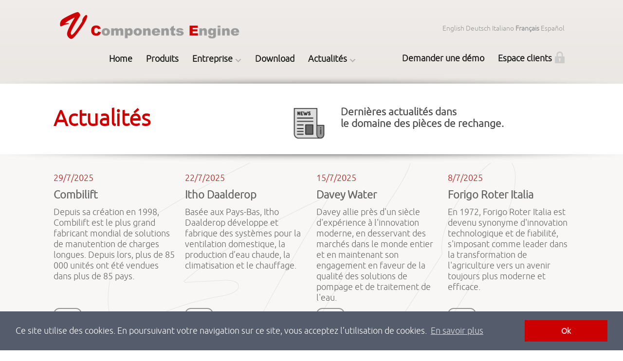

--- FILE ---
content_type: text/html; charset=utf-8
request_url: https://www.componentsengine.com/site/page.wplus/Gestion-catalogue-electronique-pieces-detachees/Francais/ID_COUNT/news/LN/3/IDNP/32/wx/news.html
body_size: 7772
content:
<!DOCTYPE html PUBLIC "-//W3C//DTD XHTML 1.0 Transitional//EN" "http://www.w3.org/TR/xhtml1/DTD/xhtml1-transitional.dtd"><html xmlns="http://www.w3.org/1999/xhtml"><head><title>Pièces de Rechange aux formats papier,Web et Cdrom.</title>
<meta http-equiv=Content-Type content="UTF-8"  />
<meta name="description" content="Derni&#232;res actualit&#233;s dans le domaine des pi&#232;ces de rechange., logiciel catalogue papier"  />
<meta name="keywords" content="Gestion du Catalogue,Piece rechange,Catalogues de pi&#232;ces de rechange,Logiciel de creation de catalogue,Gestion de pieces de rechange, logiciel catalogue papier"  />
<meta name="language" content="fr, fr-be, fr-ca, fr-lu, fr-ch"  />
<link href="https://www.componentsengine.com/images/symbol/favicon.png" rel="SHORTCUT ICON"  />
<link href="https://www.componentsengine.com/site/page.wplus/Gestion-catalogue-electronique-pieces-detachees/Francais/ID_COUNT/home/LN/3/wx/home.html" rel="start"  />
<meta property="og:type" content="website">
<meta property="og:title" content="Pi&#232;ces de Rechange aux formats papier,Web et Cdrom.">
<meta property="og:description" content="Derni&#232;res actualit&#233;s dans le domaine des pi&#232;ces de rechange.">
<meta property="og:image" content="https://www.componentsengine.com/images/content/og_image_news.png">
<link rel="alternate" hreflang="x-default" href="https://www.componentsengine.com/site/page.wplus/Electronic-parts-catalog/English/ID_COUNT/news/LN/2/IDNP/32/wx/news.html" />
<link rel="alternate" hreflang="en" href="https://www.componentsengine.com/site/page.wplus/Electronic-parts-catalog/English/ID_COUNT/news/LN/2/IDNP/32/wx/news.html" />
<link rel="alternate" hreflang="de" href="https://www.componentsengine.com/site/page.wplus/Software-fur-elektronischer-ersatzteilkatalog/Deutsch/ID_COUNT/news/LN/4/IDNP/32/wx/news.html" />
<link rel="alternate" hreflang="it" href="https://www.componentsengine.com/site/page.wplus/Software-gestione-cataloghi-ricambio/Italiano/ID_COUNT/news/LN/1/IDNP/32/wx/news.html" />
<link rel="alternate" hreflang="fr" href="https://www.componentsengine.com/site/page.wplus/Gestion-catalogue-electronique-pieces-detachees/Francais/ID_COUNT/news/LN/3/IDNP/32/wx/news.html" />
<link rel="alternate" hreflang="es" href="https://www.componentsengine.com/site/page.wplus/Catalogos-de-piezas-de-repuesto/Espanol/ID_COUNT/news/LN/5/IDNP/32/wx/news.html" />








<script LANGUAGE="JavaScript" src="https://www.componentsengine.com/components/commons.js" type="text/JavaScript"></script>
<link href="https://www.componentsengine.com/site/../style/stile_add.css" rel="stylesheet" type="text/css" />	



<link rel="apple-touch-icon" sizes="180x180" href="/images/symbol/favicon_180.png">
<link rel="icon" type="image/png" sizes="32x32" href="/images/symbol/ffavicon_32.png">
<link rel="icon" type="image/png" sizes="180x180" href="/images/symbol/ffavicon_180.png">
<link rel="icon" type="image/png" sizes="192x192" href="/images/symbol/ffavicon_192.png">
<link rel="icon" type="image/png" sizes="270x270" href="/images/symbol/ffavicon_270.png">




<link href="https://www.componentsengine.com/site/../style/responsive.css" rel="stylesheet" type="text/css" />
<link href="https://www.componentsengine.com/site/../style/stile.css" rel="stylesheet" type="text/css" />	

<meta name="viewport" content="width=device-width">

<script src="https://www.componentsengine.com/site/../style/jquery.min.js"></script>
<script src="https://www.componentsengine.com/site/../style/jquery-migrate.js"></script>


<!--[if lt IE 9]>
	<link rel="stylesheet" type="text/css" href="https://www.componentsengine.com/site/../style/ie.css" />
<![endif]-->

<link href="https://www.componentsengine.com/site/../style/jquery.mmenu.all.css" rel="stylesheet" type="text/css" />
<script src="https://www.componentsengine.com/site/../style/jquery.mmenu.min.all.js"></script>
<script type="text/javascript">
	$(function() {
		var $menu = $('nav#menu_mobile'),
			$html = $('html, body');

		$menu
			.mmenu()
			.find( 'a' )
			.on( 'click',
				function()
				{
					var href = $(this).attr( 'href' );
					$menu.one(
						'closed.mm',
						function()
						{
							setTimeout(
								function()
								{
									$html.animate({
										scrollTop: $( href ).offset().top
									});	
								}, 10
							);	
						}
					);
				}
			)
			.end()
			.find( 'li' )
			.first()
			.trigger( 'setSelected' );
	});
</script>

<script>

function adatta_al_dispositivo()
{ 
	
	var orientation = Math.abs(window.orientation);
	var dimensione = screen.width;
	if (window)
	{
		if(window.innerWidth > 0)
		{
			if(window.innerWidth < dimensione) dimensione = window.innerWidth;
		}
		if(window.outerWidth > 0) 
		{
			if(window.outerWidth < dimensione) dimensione = window.outerWidth;
		}
	}
	var proporzione = parseFloat(screen.width / screen.height).toFixed(2)
	
	if (orientation == 90) dimensione = screen.height;
	
	if(dimensione <= 480) //SMARTPHONE
	{
		//alert(dimensione + " SMARTPHONE " + orientation + " - " + proporzione);
		viewport = document.querySelector("meta[name=viewport]");
		viewport.setAttribute('content', 'width=480px');
	}
	if(dimensione > 480 && dimensione <= 768) //TABLET
	{
		//alert(dimensione + " TABLET " + orientation + " - " + proporzione);
		viewport = document.querySelector("meta[name=viewport]");
		viewport.setAttribute('content', 'width=768px');
	}
	
	if(dimensione > 768) //DESKTOP
	{
		//alert(dimensione + " DESKTOP " + orientation + " - " + proporzione);
		viewport = document.querySelector("meta[name=viewport]");
		viewport.setAttribute('content', 'width=1120px');
	}
}

adatta_al_dispositivo();

// Listen for orientation changes
window.addEventListener("orientationchange", function() {
	// Announce the new orientation number
	adatta_al_dispositivo();
}, false);


function torna_su(){
	$('body,html').animate({
		scrollTop: 0
	  }, 800);
}


</script>


<!-- Google tag (gtag.js) -->
<script async src="https://www.googletagmanager.com/gtag/js?id=G-0KMQZRYDRD"></script>
<script>
  window.dataLayer = window.dataLayer || [];
  function gtag(){dataLayer.push(arguments);}
  gtag('js', new Date());

  gtag('config', 'G-0KMQZRYDRD');
</script>


<link href="https://www.componentsengine.com/style/default.css" 04 type="text/css" rel="stylesheet"  /><link rel="stylesheet" type="text/css" href="https://www.componentsengine.com/components/cookiejs.css" />
<script src="https://www.componentsengine.com/components/cookiejs.js"></script>
<script>
window.addEventListener("load", function(){
window.cookieconsent.initialise({
  "palette": {
    "popup": {
      "background": '#555c6c',
      "text": '#FFFFFF'
    },
    "button": {
      "background": '#CC0000',
      "text": '#ffffff'
    }
  },
  "content": {
    "message": 'Ce site utilise des cookies. En poursuivant votre navigation sur ce site, vous acceptez l’utilisation de cookies.',
    "dismiss": 'Ok',
    "link": 'En savoir plus',
    "href": 'https://www.componentsengine.com/site/page.wplus/Gestion-catalogue-electronique-pieces-detachees/Francais/ID_COUNT/trattamentodatipersonali/LN/3/wx/trattamentodatipersonali.html'
	
  }
})});
</script>
</head>

<body   class="interna clienti foto lista_news">

        <div id="page">

            <div id="intestazione_esterna" class="fascia_esterna">

                <div id="intestazione" class="fascia_interna">

                    <div id="icona_menu_mobile"><a href="#menu_mobile">Menu</a></div>

                    <div id="logo"><a href="#"><img src="https://www.componentsengine.com/images/top/logo.png" style="border:none" /></a></div>


                    <div id="contenitore_lingue"><a href="https://www.componentsengine.com/site/page.wplus/Electronic-parts-catalog/English/ID_COUNT/news/LN/2/IDNP/32/wx/news.html"  class="">English</a> <a href="https://www.componentsengine.com/site/page.wplus/Software-fur-elektronischer-ersatzteilkatalog/Deutsch/ID_COUNT/news/LN/4/IDNP/32/wx/news.html"  class="">Deutsch</a> <a href="https://www.componentsengine.com/site/page.wplus/Software-gestione-cataloghi-ricambio/Italiano/ID_COUNT/news/LN/1/IDNP/32/wx/news.html"  class="">Italiano</a> <a href="https://www.componentsengine.com/site/page.wplus/Gestion-catalogue-electronique-pieces-detachees/Francais/ID_COUNT/news/LN/3/IDNP/32/wx/news.html" class="sel">Français</a> <a href="https://www.componentsengine.com/site/page.wplus/Catalogos-de-piezas-de-repuesto/Espanol/ID_COUNT/news/LN/5/IDNP/32/wx/news.html"  class="">Español</a></div>
<!-- contenitore_lingue -->

                    <div id="menu_orizzontale">
<div class="voce_menu"><a href="https://www.componentsengine.com/site/page.wplus/Gestion-catalogue-electronique-pieces-detachees/Francais/ID_COUNT/home/LN/3/wx/home.html"     title="Home"    >Home</a></div>


<div class="voce_menu"><a href="https://www.componentsengine.com/site/page.wplus/Gestion-catalogue-electronique-pieces-detachees/Francais/ID_COUNT/Prodotti/LN/3/wx/Prodotti.html"     title="Produits"    >Produits</a></div>



<!-- voce_menu -->

<div class="voce_menu sel_tendina"><a href="#">Entreprise</a>

<div class="tendina">
<div class="tendina_before"> </div>

<div class="sotto_voce_menu"><a href="https://www.componentsengine.com/site/page.wplus/Gestion-catalogue-electronique-pieces-detachees/Francais/ID_COUNT/chi_siamo/LN/3/wx/chi_siamo.html"     title="A propos"    >A propos</a></div>

<div class="sotto_voce_menu"><a href="https://www.componentsengine.com/site/page.wplus/Gestion-catalogue-electronique-pieces-detachees/Francais/ID_COUNT/riferimenti/LN/3/wx/riferimenti.html"     title="O&#249; nous trouver"    >Où nous trouver</a></div>

<div class="sotto_voce_menu"><a href="https://www.componentsengine.com/site/page.wplus/Gestion-catalogue-electronique-pieces-detachees/Francais/ID_COUNT/elenco_clienti/LN/3/wx/elenco_clienti.html"     title="Clients"    >Clients</a></div>

<div class="sotto_voce_menu"><a href="https://www.componentsengine.com/site/page.wplus/Gestion-catalogue-electronique-pieces-detachees/Francais/ID_COUNT/video/LN/3/wx/video.html"     title="Video"    >Video</a></div>

<div class="sotto_voce_menu"><a href="https://www.componentsengine.com/site/page.wplus/Gestion-catalogue-electronique-pieces-detachees/Francais/ID_COUNT/partner/LN/3/wx/partner.html"     title="Partner"    >Partner</a></div>

 



</div>
<!-- tendina --></div>

<div class="voce_menu"><a href="https://www.componentsengine.com/site/page.wplus/Gestion-catalogue-electronique-pieces-detachees/Francais/ID_COUNT/downviewer/LN/3/wx/downviewer.html"     title="Download"    >Download</a></div>

<div class="voce_menu sel_tendina"><a href="#">Actualités</a>

<div class="tendina">
<div class="tendina_before"> </div>

<div class="sotto_voce_menu"><a href="https://www.componentsengine.com/site/page.wplus/Gestion-catalogue-electronique-pieces-detachees/Francais/ID_COUNT/news/LN/3/wx/news.html"     title="Actualit&#233;s"    >Actualités</a></div>

<div class="sotto_voce_menu"><a href="https://www.componentsengine.com/site/page.wplus/Gestion-catalogue-electronique-pieces-detachees/Francais/ID_COUNT/webinar/LN/3/wx/webinar.html"     title="Webinar"    >Webinar</a></div>
<div class="sotto_voce_menu"><a href="https://www.componentsengine.com/site/page.wplus/Gestion-catalogue-electronique-pieces-detachees/Francais/ID_COUNT/events/LN/3/wx/events.html"     title="&#201;v&#233;nements"    >Événements</a></div>
</div>
<!-- tendina --></div>
</div>
<!-- menu_orizzontale -->


                                        <div id="menu_servizio">

                        <div class="voce_menu_servizio"><a href="https://www.componentsengine.com/site/page.wplus/Gestion-catalogue-electronique-pieces-detachees/Francais/ID_COUNT/richiestainformazioni/LN/3/wx/richiestainformazioni.html"     title="Demander une d&#233;mo"    >Demander une démo</a></div>

                        <div class="voce_menu_servizio lucchetto"><a href="https://www.componentsengine.com/site/page.wplus/Gestion-catalogue-electronique-pieces-detachees/Francais/ID_COUNT/login/LN/3/wx/login.html"     title="Espace clients"    >Espace clients</a></div>

                    </div><!-- menu_servizio -->

                </div><!-- intestazione -->
      <br />
                <div class="ombra_leggera_fascia"></div>

            </div><!-- intestazione_esterna -->




    <div id="testata_news_esterna" class="fascia_esterna">
        
        <div class="ombra_leggera_fascia"></div>
        
        <div id="testata_news" class="fascia_interna">
    
      <div class="contenitore_col">
                
                 <div class="col1">
                    
                    <div class="cont_testata_news">
                        
                        <div class="titolo_pagina_standard"><span    id="TitoloSpot1">Actualités</span></div>
                        
                        <img  class="icona_titolo" style="border:none"    src="https://www.componentsengine.com/images/common/news_ico.png" alt="" id="ImmaginSpot1">
                            
                        <div class="box_testata">
                            Dernières actualités dans <br />
                            le domaine des pièces de rechange.
                        </div>
                        
                        <div style="clear:left"></div>
                    
                    </div><!-- cont_testata_news -->
                    
                 </div><!-- col1 -->
                 
                 <div style="clear:left"></div>
            
            </div><!-- contenitore_col -->
    
     </div><!-- testata_news -->
        
    </div><!-- testata_news_esterna -->









    <div id="testo_due_colonne_esterna" class="fascia_esterna">
        
        <div class="ombra_fascia"></div>
        
        <div id="testo_due_colonne" class="fascia_interna">
         
            <div class="contenitore_v_sfondo">


<div class="col4">
<div class="box_news">
<div class="cat_news">
<div style="color:#BD1818">29/7/2025</div>
</div>

<div class="titolo_news">Combilift </div>
<!-- titolo_news -->

<div class="abstract_news">Depuis sa création en 1998, Combilift est le plus grand fabricant mondial de solutions de manutention de charges longues. Depuis lors, plus de 85 000 unités ont été vendues dans plus de 85 pays.</div>
<!-- abstract_news -->

<div class="pulsante_news"><a href="https://www.componentsengine.com/site/page.wplus/Gestion-catalogue-electronique-pieces-detachees/Francais/ID_COUNT/newsdett/LN/3/IDNCODE/NEWS20250729/wx/newsdett.html"    >Lire</a></div>
</div>
<!-- box_news --></div>
<!-- col4 --><div class="col4">
<div class="box_news">
<div class="cat_news">
<div style="color:#BD1818">22/7/2025</div>
</div>

<div class="titolo_news">Itho Daalderop</div>
<!-- titolo_news -->

<div class="abstract_news">Basée aux Pays-Bas, Itho Daalderop développe et fabrique des systèmes pour la ventilation domestique, la production d’eau chaude, la climatisation et le chauffage.</div>
<!-- abstract_news -->

<div class="pulsante_news"><a href="https://www.componentsengine.com/site/page.wplus/Gestion-catalogue-electronique-pieces-detachees/Francais/ID_COUNT/newsdett/LN/3/IDNCODE/NEWS20250722/wx/newsdett.html"    >Lire</a></div>
</div>
<!-- box_news --></div>
<!-- col4 --><div class="col4">
<div class="box_news">
<div class="cat_news">
<div style="color:#BD1818">15/7/2025</div>
</div>

<div class="titolo_news">Davey Water </div>
<!-- titolo_news -->

<div class="abstract_news">Davey allie près d'un siècle d'expérience à l'innovation moderne, en desservant des marchés dans le monde entier et en maintenant son engagement en faveur de la qualité des solutions de pompage et de traitement de l'eau.</div>
<!-- abstract_news -->

<div class="pulsante_news"><a href="https://www.componentsengine.com/site/page.wplus/Gestion-catalogue-electronique-pieces-detachees/Francais/ID_COUNT/newsdett/LN/3/IDNCODE/NEWS20250715/wx/newsdett.html"    >Lire</a></div>
</div>
<!-- box_news --></div>
<!-- col4 --><div class="col4">
<div class="box_news">
<div class="cat_news">
<div style="color:#BD1818">8/7/2025</div>
</div>

<div class="titolo_news">Forigo Roter Italia</div>
<!-- titolo_news -->

<div class="abstract_news">En 1972, Forigo Roter Italia est devenu synonyme d'innovation technologique et de fiabilité, s'imposant comme leader dans la transformation de l'agriculture vers un avenir toujours plus moderne et efficace.</div>
<!-- abstract_news -->

<div class="pulsante_news"><a href="https://www.componentsengine.com/site/page.wplus/Gestion-catalogue-electronique-pieces-detachees/Francais/ID_COUNT/newsdett/LN/3/IDNCODE/NEWS20250708/wx/newsdett.html"    >Lire</a></div>
</div>
<!-- box_news --></div>
<!-- col4 --><div class="col4">
<div class="box_news">
<div class="cat_news">
<div style="color:#BD1818">1/7/2025</div>
</div>

<div class="titolo_news">Dynachem</div>
<!-- titolo_news -->

<div class="abstract_news">Automatic Lamination Technologies - Dynachem est spécialisée dans la conception de machines pour les industries des circuits imprimés (PCB), de la photogravure, des semi-conducteurs et du photovoltaïque.</div>
<!-- abstract_news -->

<div class="pulsante_news"><a href="https://www.componentsengine.com/site/page.wplus/Gestion-catalogue-electronique-pieces-detachees/Francais/ID_COUNT/newsdett/LN/3/IDNCODE/NEWS20250625/wx/newsdett.html"    >Lire</a></div>
</div>
<!-- box_news --></div>
<!-- col4 --><div class="col4">
<div class="box_news">
<div class="cat_news">
<div style="color:#BD1818">17/6/2025</div>
</div>

<div class="titolo_news">Nordimpianti</div>
<!-- titolo_news -->

<div class="abstract_news">Fondée en 1974, Nordimpianti est l'un des principaux fabricants mondiaux de machines et d'équipements pour la production d'éléments en béton précontraint, principalement utilisés dans l'industrie de la construction.</div>
<!-- abstract_news -->

<div class="pulsante_news"><a href="https://www.componentsengine.com/site/page.wplus/Gestion-catalogue-electronique-pieces-detachees/Francais/ID_COUNT/newsdett/LN/3/IDNCODE/NEWS20250617/wx/newsdett.html"    >Lire</a></div>
</div>
<!-- box_news --></div>
<!-- col4 --><div class="col4">
<div class="box_news">
<div class="cat_news">
<div style="color:#BD1818">10/6/2025</div>
</div>

<div class="titolo_news">Hargassner </div>
<!-- titolo_news -->

<div class="abstract_news">The Austrian company Hargassner has been renowned since 1984 for its dedication to quality, efficiency and sustainability, providing state-of-the-art solutions for domestic and industrial heating.</div>
<!-- abstract_news -->

<div class="pulsante_news"><a href="https://www.componentsengine.com/site/page.wplus/Gestion-catalogue-electronique-pieces-detachees/Francais/ID_COUNT/newsdett/LN/3/IDNCODE/NEWS20250610/wx/newsdett.html"    >Lire</a></div>
</div>
<!-- box_news --></div>
<!-- col4 --><div class="col4">
<div class="box_news">
<div class="cat_news">
<div style="color:#BD1818">3/6/2025</div>
</div>

<div class="titolo_news">Trime USA</div>
<!-- titolo_news -->

<div class="abstract_news">TRIME USA est une société experte dans la production de tours d’éclairage mobiles et de solutions lumineuses destinées aux chantiers et à l’industrie, mettant l’accent sur l’innovation et le développement durable.</div>
<!-- abstract_news -->

<div class="pulsante_news"><a href="https://www.componentsengine.com/site/page.wplus/Gestion-catalogue-electronique-pieces-detachees/Francais/ID_COUNT/newsdett/LN/3/IDNCODE/NEWS20250603/wx/newsdett.html"    >Lire</a></div>
</div>
<!-- box_news --></div>
<!-- col4 --><div class="contenitore_col"><div style="clear:left"><br><br></div><div class="col1"><div class="paginazione"><a href="https://www.componentsengine.com/site/page.wplus/Gestion-catalogue-electronique-pieces-detachees/Francais/ID_COUNT/news/LN/3/IDNP/24/wx/news.html" class="next_bordato"><</a><a href="https://www.componentsengine.com/site/page.wplus/Gestion-catalogue-electronique-pieces-detachees/Francais/ID_COUNT/news/LN/3/IDNP/8/wx/news.html" >2</a><a href="https://www.componentsengine.com/site/page.wplus/Gestion-catalogue-electronique-pieces-detachees/Francais/ID_COUNT/news/LN/3/IDNP/16/wx/news.html" >3</a><a href="https://www.componentsengine.com/site/page.wplus/Gestion-catalogue-electronique-pieces-detachees/Francais/ID_COUNT/news/LN/3/IDNP/24/wx/news.html" >4</a><a href="#"><strong>5</strong></a><a href="https://www.componentsengine.com/site/page.wplus/Gestion-catalogue-electronique-pieces-detachees/Francais/ID_COUNT/news/LN/3/IDNP/40/wx/news.html" >6</a><a href="https://www.componentsengine.com/site/page.wplus/Gestion-catalogue-electronique-pieces-detachees/Francais/ID_COUNT/news/LN/3/IDNP/48/wx/news.html" >7</a><a href="https://www.componentsengine.com/site/page.wplus/Gestion-catalogue-electronique-pieces-detachees/Francais/ID_COUNT/news/LN/3/IDNP/56/wx/news.html" >8</a><a href="https://www.componentsengine.com/site/page.wplus/Gestion-catalogue-electronique-pieces-detachees/Francais/ID_COUNT/news/LN/3/IDNP/64/wx/news.html" >9</a><a href="https://www.componentsengine.com/site/page.wplus/Gestion-catalogue-electronique-pieces-detachees/Francais/ID_COUNT/news/LN/3/IDNP/40/wx/news.html" class="next_bordato">></a></div></div></div>        



            </div><!-- contenitore_v_sfondo -->


<br><br><br><br><br><br>
<div class="contenitore_col">
                    

                    <div class="col1"><div class="box_testo_colonna">Si vous souhaitez être tenu informé des actualités de Components Engine, merci de bien vouloir vous souscrire à notre <a href="https://www.componentsengine.com/site/page.wplus/Gestion-catalogue-electronique-pieces-detachees/Francais/ID_COUNT/iscrizione_maillist/LN/3/wx/iscrizione_maillist.html">mailing list</a>.<br></div>
                    
                    </div><!--col1-->
                    
                    <div style="clear:left"></div>
                    
                </div>

<div class="contenitore_col">
                    

                    <div class="col1"><br><br>
                    
                    </div><!--col1-->
                    
                    <div style="clear:left"></div>
                    
                </div>


            
       </div><!-- testo_due_colonne -->
       
   </div><!-- testo_due_colonne_esterna -->



            <div id="fascia_footer_esterna" class="fascia_esterna">

                <div class="top_btn" onclick="torna_su();"></div>

                <div id="fascia_footer" class="fascia_interna">

                    <div id="icona_menu_mobile_bianco"><a href="#menu_mobile">Menu</a></div>

                    <div id="menu_orizzontale_footer">

                        <div class="voce_menu_footer sel"><a href="https://www.componentsengine.com/site/page.wplus/Gestion-catalogue-electronique-pieces-detachees/Francais/ID_COUNT/home/LN/3/wx/home.html"     title="Home"    >Home</a></div>

                        <div class="voce_menu_footer ">          
                            <a href="https://www.componentsengine.com/site/page.wplus/Gestion-catalogue-electronique-pieces-detachees/Francais/ID_COUNT/Prodotti/LN/3/wx/Prodotti.html"     title="Produits"    >Produits</a>


                        </div><!-- voce_menu -->

                        <div class="voce_menu_footer"><a href="https://www.componentsengine.com/site/page.wplus/Gestion-catalogue-electronique-pieces-detachees/Francais/ID_COUNT/chi_siamo/LN/3/wx/chi_siamo.html"     title="A propos"    >A propos</a></div>

                        <div class="voce_menu_footer"><a href="https://www.componentsengine.com/site/page.wplus/Gestion-catalogue-electronique-pieces-detachees/Francais/ID_COUNT/downviewer/LN/3/wx/downviewer.html"     title="Download"    >Download</a></div>                

                        <div class="voce_menu_footer"><a href="https://www.componentsengine.com/site/page.wplus/Gestion-catalogue-electronique-pieces-detachees/Francais/ID_COUNT/news/LN/3/wx/news.html"     title="Actualit&#233;s"    >Actualités</a></div>                

                    </div><!-- menu_orizzontale_footer -->

                    <div id="menu_servizio_footer">

                        <div class="voce_menu_servizio_footer"><a href="https://www.componentsengine.com/site/page.wplus/Gestion-catalogue-electronique-pieces-detachees/Francais/ID_COUNT/richiestainformazioni/LN/3/wx/richiestainformazioni.html"     title="Demander une d&#233;mo"    >Demander une démo</a></div>

                        <div class="voce_menu_servizio_footer"></div>

                    </div><!-- menu_servizio_footer -->           



                    <div class="box_footer" style="    display: flex;   flex-direction: row;">


                        <div class="testo_footer">
<img src="https://www.componentsengine.com/images/common/Logo_IMQ_ISO_27001.svg"  style="height: 70px; margin-right: 8px;">
                        </div>
                        <div class="testo_footer">
                            <b>Components Engine S.r.l.</b><br />
                            Via Calcinaro 2085/1 47521 Cesena - FC - Italy<br />
                            P. IVA 03827740402 - R.E.A.: FO 318151<br />C.F./ Reg. Impr.: 03827740402<br />
                            <br>
<b>Entreprise certifiée ISO/IEC 27001:2022 (SGSI)</b>
                        </div>


                    </div><!-- box_footer -->


                    <div class="contenitore_social">

                        <div class="facebook_ico social_ico"><a href="http://www.facebook.com/ComponentsEngine" target=_blank></a></div>
                        <div class="linkedin_ico social_ico"><a href="http://www.linkedin.com/company/components-engine-srl" target=_blank></a></div>
                        <div class="youtube_ico social_ico"><a href="http://www.youtube.com/user/ComponentsEngine" target=_blank></a></div>


                    </div><!-- contenitore_social -->

<div class="associazioni_members" >
                        <div style="clear: both;height: 20px;width: 100%;font-size: 12px;margin-top: 5px;">Member of</div>
                        <div style="float: left; padding: 8px;"><img src="https://www.componentsengine.com/images/common/logo_Confindustria_Romagna_Bianco.svg"  style="height: 40px;"></div>
                        <div style="float: left;  padding: 4px;" ><img src="https://www.componentsengine.com/images/common/Logo_DIR_bianco_orr.svg" style="height: 45px;"></div>
</div>

                </div><!-- fascia_footer -->




            </div><!-- fascia_footer_esterna -->



        </div> <!--page -->

                  <div id="contenitore_menu_mobile">
            <nav id="menu_mobile">
                <ul>
                    <li class="sel">
                        <a href="https://www.componentsengine.com/site/page.wplus/Gestion-catalogue-electronique-pieces-detachees/Francais/ID_COUNT/home/LN/3/wx/home.html"     title="Home"    >Home</a>
                    </li>
                    <li>
                        <a href="https://www.componentsengine.com/site/page.wplus/Gestion-catalogue-electronique-pieces-detachees/Francais/ID_COUNT/Prodotti/LN/3/wx/Prodotti.html"     title="Produits"    >Produits</a>
<!----
                        <ul>
                            <li><a href="https://www.componentsengine.com/site/page.wplus/Gestion-catalogue-electronique-pieces-detachees/Francais/ID_COUNT/Funzionalita/LN/3/wx/Funzionalita.html"     title="Fonctionnalit&#233;s"    >Fonctionnalités</a></li>                
                            <li><a href="https://www.componentsengine.com/site/page.wplus/Gestion-catalogue-electronique-pieces-detachees/Francais/ID_COUNT/Prodotti/LN/3/wx/Prodotti.html"     title="Produits"    >Produits</a></li>
                            <li><a href="https://www.componentsengine.com/site/page.wplus/Gestion-catalogue-electronique-pieces-detachees/Francais/ID_COUNT/servizi/LN/3/wx/servizi.html"     title="Services"    >Services</a></li>                
                        </ul> 
--->
                    </li>
                    <li>
                        <a href="https://www.componentsengine.com/site/page.wplus/Gestion-catalogue-electronique-pieces-detachees/Francais/ID_COUNT/chi_siamo/LN/3/wx/chi_siamo.html"     title="A propos"    >A propos</a>
                           <ul>
                            <li><a href="https://www.componentsengine.com/site/page.wplus/Gestion-catalogue-electronique-pieces-detachees/Francais/ID_COUNT/chi_siamo/LN/3/wx/chi_siamo.html"     title="A propos"    >A propos</a></li>
                            <li><a href="https://www.componentsengine.com/site/page.wplus/Gestion-catalogue-electronique-pieces-detachees/Francais/ID_COUNT/riferimenti/LN/3/wx/riferimenti.html"     title="O&#249; nous trouver"    >Où nous trouver</a></li>                
                            <li><a href="https://www.componentsengine.com/site/page.wplus/Gestion-catalogue-electronique-pieces-detachees/Francais/ID_COUNT/elenco_clienti/LN/3/wx/elenco_clienti.html"     title="Clients"    >Clients</a></li>                
                            <li><a href="https://www.componentsengine.com/site/page.wplus/Gestion-catalogue-electronique-pieces-detachees/Francais/ID_COUNT/video/LN/3/wx/video.html"     title="Video"    >Video</a></li>                
                            <li><a href="https://www.componentsengine.com/site/page.wplus/Gestion-catalogue-electronique-pieces-detachees/Francais/ID_COUNT/partner/LN/3/wx/partner.html"     title="Partner"    >Partner</a></li>                
                           </ul>                             
                    </li>
                    <li>
                        <a href="https://www.componentsengine.com/site/page.wplus/Gestion-catalogue-electronique-pieces-detachees/Francais/ID_COUNT/downviewer/LN/3/wx/downviewer.html"     title="Download"    >Download</a>                             
                    </li>
                    
                    <li>
                        <a href="https://www.componentsengine.com/site/page.wplus/Gestion-catalogue-electronique-pieces-detachees/Francais/ID_COUNT/news/LN/3/wx/news.html"     title="Actualit&#233;s"    >Actualités</a>
                            <ul>
                            <li><a href="https://www.componentsengine.com/site/page.wplus/Gestion-catalogue-electronique-pieces-detachees/Francais/ID_COUNT/news/LN/3/wx/news.html"     title="Actualit&#233;s"    >Actualités</a></li>
                            <li><a href="https://www.componentsengine.com/site/page.wplus/Gestion-catalogue-electronique-pieces-detachees/Francais/ID_COUNT/webinar/LN/3/wx/webinar.html"     title="Webinar"    >Webinar</a></li>                
                            <li><a href="https://www.componentsengine.com/site/page.wplus/Gestion-catalogue-electronique-pieces-detachees/Francais/ID_COUNT/events/LN/3/wx/events.html"     title="&#201;v&#233;nements"    >Événements</a></li>                
                           </ul>                                
                    </li>
                    <li>
                        <a href="#"> </a>         
                    </li>
                    <li>
                        <a href="https://www.componentsengine.com/site/page.wplus/Gestion-catalogue-electronique-pieces-detachees/Francais/ID_COUNT/richiestainformazioni/LN/3/wx/richiestainformazioni.html"     title="Demander une d&#233;mo"    >Demander une démo</a>                              
                    </li>
                    <li>
                        <a href="https://www.componentsengine.com/site/page.wplus/Gestion-catalogue-electronique-pieces-detachees/Francais/ID_COUNT/login/LN/3/wx/login.html"     title="Espace clients"    >Espace clients</a>                            
                    </li>
                </ul>
            </nav><!-- menu_mobile -->
        </div><!-- contenitore_menu_mobile -->


<script src="//code.tidio.co/cszidvxjgitzxn9x3a1defzcigwsjuyj.js" async></script>

<script type="text/javascript" src="/js/hidetidio.js"></script>



    </body>
</html>

--- FILE ---
content_type: text/css
request_url: https://www.componentsengine.com/style/stile_add.css
body_size: 1355
content:
.box_elemento_interno_no_bord 
{
	
	border-bottom:1px;

}


a{
	/*color:#BD1818;*/
	color:#CC0000;
	text-decoration:none;
}


.lista_news .paginazione{
	height:35px;
}

.lista_news .box_testo_colonna{
	float:left;
	margin-left:0px;
	width:700px;
	margin-top:-16px;
}

@media only screen and (max-width: 1099px) {
	
	
	.lista_news .box_testo_colonna{
		float:none;
		width:100%;
		margin-top:10px;
		margin-left:0px;
		font-size:15px;
	}
	
}

@media only screen and (max-width: 767px) {
	
	
	.lista_news .box_testo_colonna{
		float:none; 
		width:100%;
		margin-top:10px;
		margin-left:0px;
		font-size:15px;
	}
	
}


.box_testo_colonna {
	font-size:18px;
	color:#1A1A1A;
	font-family:UbuntuLight, Verdana, Geneva, sans-serif;
	line-height:28px;
}



.box_testo_due_colonne a, .box_testo_colonna a {
	/*color:#BD1818;*/
	color:#CC0000;
	text-decoration:none;
}


.box_testo_colonna p {
	padding-bottom:0;
	margin-bottom:0;
}


.campo_form{
	color:#BE1617;
	font-size:18px;
	font-family:UbuntuLight, Verdana, Geneva, sans-serif;
	padding-bottom:5px;
}	


#Submit_FAQ {
	float:center;
	margin-left:20px;
	display:inline-block;
	padding:10px 14px;
	border:2px solid rgba(112, 99, 99, 0.3);
	border-radius:12px;
	color:#FFF;
	text-decoration:none;
	font-family:UbuntuLight, Arial, Helvetica, sans-serif;
	font-size:18px;
	background: #706259;
	background-color:#706259;
	cursor:pointer;
}


#Submit_DOC {
	float:center;
	margin-left:20px;
	display:inline-block;
	padding:10px 14px;
	border:2px solid rgba(112, 99, 99, 0.3);
	border-radius:12px;
	color:#FFF;
	text-decoration:none;
	font-family:UbuntuLight, Arial, Helvetica, sans-serif;
	font-size:18px;
	background: #706259;
	background-color:#706259;
	cursor:pointer;
}

#Submit_NEWS {
	float:center;
	margin-left:20px;
	display:inline-block;
	padding:10px 14px;
	border:2px solid rgba(112, 99, 99, 0.3);
	border-radius:12px;
	color:#FFF;
	text-decoration:none;
	font-family:UbuntuLight, Arial, Helvetica, sans-serif;
	font-size:18px;
	background: #706259;
	background-color:#706259;
	cursor:pointer;
}

#Submit_PROD {
	float:center;
	margin-left:20px;
	display:inline-block;
	padding:10px 14px;
	border:2px solid rgba(112, 99, 99, 0.3);
	border-radius:12px;
	color:#FFF;
	text-decoration:none;
	font-family:UbuntuLight, Arial, Helvetica, sans-serif;
	font-size:18px;
	background: #706259;
	background-color:#706259;
	cursor:pointer;
}


#Submit2 {
	float:center;
	margin-left:20px;
	display:inline-block;
	padding:10px 14px;
	border:2px solid rgba(112, 99, 99, 0.3);
	border-radius:12px;
	color:#FFF;
	text-decoration:none;
	font-family:UbuntuLight, Arial, Helvetica, sans-serif;
	font-size:18px;
	background: #706259;
	background-color:#706259;
	cursor:pointer;
}

#Submit1 {
	float:center;
	margin-left:20px;
	display:inline-block;
	padding:10px 14px;
	border:2px solid rgba(112, 99, 99, 0.3);
	border-radius:12px;
	color:#FFF;
	text-decoration:none;
	font-family:UbuntuLight, Arial, Helvetica, sans-serif;
	font-size:18px;
	background: #706259;
	background-color:#706259;
	cursor:pointer;
}

#REGISTRACODICE {
	float:center;
	margin-left:20px;
	display:inline-block;
	padding:10px 14px;
	border:2px solid rgba(112, 99, 99, 0.3);
	border-radius:12px;
	color:#FFF;
	text-decoration:none;
	font-family:UbuntuLight, Arial, Helvetica, sans-serif;
	font-size:18px;
	background: #706259;
	background-color:#706259;
	cursor:pointer;
}

#SubmitC1 {
	float:center;
	margin-left:20px;
	display:inline-block;
	padding:10px 14px;
	border:2px solid rgba(112, 99, 99, 0.3);
	border-radius:12px;
	color:#FFF;
	text-decoration:none;
	font-family:UbuntuLight, Arial, Helvetica, sans-serif;
	font-size:18px;
	background: #706259;
	background-color:#706259;
	cursor:pointer;
}

#SubmitC2 {
	float:center;
	margin-left:20px;
	display:inline-block;
	padding:10px 14px;
	border:2px solid rgba(112, 99, 99, 0.3);
	border-radius:12px;
	color:#FFF;
	text-decoration:none;
	font-family:UbuntuLight, Arial, Helvetica, sans-serif;
	font-size:18px;
	background: #706259;
	background-color:#706259;
	cursor:pointer;
}

#_____PROFILESubmit {
	float:center;
	margin-left:20px;
	display:inline-block;
	padding:10px 14px;
	border:2px solid rgba(112, 99, 99, 0.3);
	border-radius:12px;
	color:#FFF;
	text-decoration:none;
	font-family:UbuntuLight, Arial, Helvetica, sans-serif;
	font-size:18px;
	background: #706259;
	background-color:#706259;
	cursor:pointer;
}

#_____MAILLISTSubmit {
	float:center;
	margin-left:20px;
	display:inline-block;
	padding:10px 14px;
	border:2px solid rgba(112, 99, 99, 0.3);
	border-radius:12px;
	color:#FFF;
	text-decoration:none;
	font-family:UbuntuLight, Arial, Helvetica, sans-serif;
	font-size:18px;
	background: #706259;
	background-color:#706259;
	cursor:pointer;
}

#REGISTRACODICEUTENTE {
	float:center;
	margin-left:20px;
	display:inline-block;
	padding:10px 14px;
	border:2px solid rgba(112, 99, 99, 0.3);
	border-radius:12px;
	color:#FFF;
	text-decoration:none;
	font-family:UbuntuLight, Arial, Helvetica, sans-serif;
	font-size:18px;
	background: #706259;
	background-color:#706259;
	cursor:pointer;
}

#REGISTRACODICEUTENTERITORNA {
	float:center;
	margin-left:20px;
	display:inline-block;
	padding:10px 14px;
	border:2px solid rgba(112, 99, 99, 0.3);
	border-radius:12px;
	color:#FFF;
	text-decoration:none;
	font-family:UbuntuLight, Arial, Helvetica, sans-serif;
	font-size:18px;
	background: #706259;
	background-color:#706259;
	cursor:pointer;
}

#REGISTRACODICEUTENTECONFERMA {
	float:center;
	margin-left:20px;
	display:inline-block;
	padding:10px 14px;
	border:2px solid rgba(112, 99, 99, 0.3);
	border-radius:12px;
	color:#FFF;
	text-decoration:none;
	font-family:UbuntuLight, Arial, Helvetica, sans-serif;
	font-size:18px;
	background: #706259;
	background-color:#706259;
	cursor:pointer;
}


.ButtonGenerico:hover{
	background-color:#706259;
	color:#FFF;

	display:inline-block;
	padding:8px 12px;
	border:2px solid #979390;
	border-radius:12px;
	text-decoration:none;
	font-family:UbuntuLight, Arial, Helvetica, sans-serif;
	font-size:18px;
	margin-left:10px;

	

}


.ButtonGenerico{
	display:inline-block;
	padding:8px 12px;
	border:2px solid #979390;
	border-radius:12px;
	text-decoration:none;
	font-family:UbuntuLight, Arial, Helvetica, sans-serif;
	font-size:18px;
	color:#bbbbbb;
	margin-left:10px;
}


.clienti .titolo_box_punto_list{
	font-family:Arial, Arial, Helvetica, sans-serif;
	/*color:#BD1818;*/
	color:#CC0000;
	font-size:24px;
	line-height:30px;
	margin:10px 0px 10px;
	font-weight:bold;

}

.clienti .titolo_box_punto_list span{
	font-size:20px;
	font-family:UbuntuLight, Arial, Helvetica, sans-serif;

}




#email_dimenticato {
  background: #e0d9d2;
  border: medium none;
  border-radius:12px;
  color: #333333;
  font-family:UbuntuLight, Verdana, Geneva, sans-serif;
  font-size:16px;
  line-height:30px;
  height:30px;
  width:90%;
  padding:5px 40px 5px 12px;
  float:left;
  box-shadow: 0px -2px 0px #bbb1aa;
  color:#706259;
  margin-bottom:5px;
}

#login {
  background: #e0d9d2;
  border: medium none;
  border-radius:12px;
  color: #333333;
  font-family:UbuntuLight, Verdana, Geneva, sans-serif;
  font-size:16px;
  line-height:30px;
  height:30px;
  width:90%;
  padding:5px 40px 5px 12px;
  float:left;
  box-shadow: 0px -2px 0px #bbb1aa;
  color:#706259;
  margin-bottom:5px;
}

#password {
  background: #e0d9d2;
  border: medium none;
  border-radius:12px;
  color: #333333;
  font-family:UbuntuLight, Verdana, Geneva, sans-serif;
  font-size:16px;
  line-height:30px;
  height:30px;
  width:90%;
  padding:5px 40px 5px 12px;
  float:left;
  box-shadow: 0px -2px 0px #bbb1aa;
  color:#706259;
  margin-bottom:5px;
}


.ButtonGenericoNoMargin{
	display:inline-block;
	padding:8px 12px;
	border:2px solid #979390;
	border-radius:12px;
	text-decoration:none;
	font-family:UbuntuLight, Arial, Helvetica, sans-serif;
	font-size:18px;
	color:#bbbbbb;
	/*margin-left:10px;*/
}

.ButtonGenericoNoMargin:hover{
	background-color:#706259;
	color:#FFF;

	display:inline-block;
	padding:8px 12px;
	border:2px solid #979390;
	border-radius:12px;
	text-decoration:none;
	font-family:UbuntuLight, Arial, Helvetica, sans-serif;
	font-size:18px;
	/*margin-left:10px;*/

	

}

.VideoListIMG{
  width: -webkit-fill-available;
  height: auto;
}

--- FILE ---
content_type: text/css
request_url: https://www.componentsengine.com/style/responsive.css
body_size: 1632
content:
.col1 {
width:100%;	
width:1060px;
margin:0px 10px;
position:relative;
}

@media only screen and (max-width: 1099px) {

	.col1 {
	width:100%;
	width:728px;
	}
	
}

@media only screen and (max-width: 767px) {
	
	.col1 {
	width:100%;
	width:440px;
	}
	
}

.col2 {
width:100%;	
width:520px;
margin:0px 10px;
float:left;
position:relative;
}

@media only screen and (max-width: 1099px) {

	.col2 {
	width:50%;
	width:354px;
	}
	
}

@media only screen and (max-width: 767px) {
	
	.col2 {
	width:50%;
	width:440px;	
	}
	
}

.col3 {
width:100%;
width:33.33%;
width:340px;
margin:0px 10px;
float:left;
position:relative;
}

/*
.col3:nth-child(3n+1) {
margin-right:30px;	
}

.col3:nth-child(3n+2) {
margin-right:20px;
margin-left:20px;	
}

.col3:nth-child(3n+3) {
margin-left:30px;	
}
*/

@media only screen and (max-width: 1099px) {

	.col3 {
	width:33.33%;
	width:229px;
	}

	.col3:nth-child(3n+1) {
	clear:left;
	}	
}

@media only screen and (max-width: 767px) {
	
	.col3 {
	width:440px;
	}

	/*
	.col3:nth-child(3n+1) {
	margin-right:0px;
	margin-left:0px;
	}
	
	.col3:nth-child(3n+2) {
	margin-right:0px;
	margin-left:0px;	
	}
	
	.col3:nth-child(3n+3) {
	margin-left:0px;	
	}
	*/
}

.col4 {
width:25%;
width:250px;
margin:0px 10px;
float:left;
position:relative;
}

.col9 {
width:25%;
width:250px;
margin:0px 10px;
float:left;
position:relative;
}

/*
.col4:nth-child(2n+1) {
clear:left;	
}
*/

@media only screen and (max-width: 1099px) {

	.col4 {
	width:25%;
	width:167px;
	}
	
	.col4:nth-child(2n+1) {
	clear:none;	
	}
	
	.col4:nth-child(4n+1) {
	clear:left;	
	}	
}

@media only screen and (max-width: 767px) {
	
	.col4 {
	width:50%;	
	width:210px;
	}
	
}

.col5 {
width:20%;
width:196px;
margin:0px 10px;
position:relative;
float:left;
}

@media only screen and (max-width: 1099px) {

	.col5 {
	width:20%;
	width:129px;
	}
	
}

@media only screen and (max-width: 767px) {
	
	.col5 {
	width:50%;	
	width:210px;
	}
	
}

.col6 {
width:16.66%;
width:160px;
margin:0px 10px;
position:relative;
float:left;
}

@media only screen and (max-width: 1099px) {

	.col6 {
	width:25%;
	width:157px;
	}
	
}

@media only screen and (max-width: 767px) {
	
	.col6 {
	width:33.33%;	
	width:133px;
	}
	
}

.fascia_esterna {
width:100%;
position:relative;	
min-width:1100px;	
}

@media only screen and (max-width: 1099px) {

	.fascia_esterna {
	min-width:768px;	
	}
	
}

@media only screen and (max-width: 767px) {
	
	.fascia_esterna {
	min-width:480px;
	}
	
}

.fascia_interna {
width:1080px;
position:relative;
margin:0px auto;
}

@media only screen and (max-width: 1099px) {

	.fascia_interna {
	width:748px;
	}
	
}

@media only screen and (max-width: 767px) {
	
	.fascia_interna {
	width:460px;
	}
	
}

.contenitore_col {}



.cont5_2 {
width:432px;
position:relative;
float:left;
}

@media only screen and (max-width: 1099px) {

	.cont5_2 {
	width:748px;
	}
	
}

@media only screen and (max-width: 767px) {
	
	.cont5_2 {
	width:460px;
	}
	
}

.cont5_3 {
width:648px;
position:relative;
float:left;
}

@media only screen and (max-width: 1099px) {

	.cont5_3 {
	width:748px;
	}
	
}

@media only screen and (max-width: 767px) {
	
	.cont5_3 {
	width:460px;
	}
	
}

.cont5_2 .col5 {
}

@media only screen and (max-width: 1099px) {

	.cont5_2 .col5 {
	width:50%;
	width:354px;
	}
	
}

@media only screen and (max-width: 767px) {
	
	.cont5_2 .col5 {
		width:50%;	
		width:210px;
	}
	
}


.cont5_3 .col5 {
}

@media only screen and (max-width: 1099px) {

	.cont5_3 .col5 {
	width:33%;
	width:229px;
	}
	
}

@media only screen and (max-width: 767px) {
	
	.cont5_3 .col5 {
		width:50%;	
		width:210px;
	}
	
}

.col4_1 {
width:25%;
width:250px;
margin:0px 10px;
float:left;
position:relative;
}

@media only screen and (max-width: 1099px) {

	.col4_1 {
	width:33.33%;
	width:229px;
	}

}

@media only screen and (max-width: 767px) {
	
	.col4_1 {
	width:100%;
	width:440px;
	}
	
}


.col4_3 {
width:75%;
width:730px;
margin:0px 10px;
float:left;
position:relative;
padding-right:60px;
}

@media only screen and (max-width: 1099px) {

	.col4_3 {
	width:66.66%;
	width:449px;
	padding-right:30px;
	}

}

@media only screen and (max-width: 767px) {
	
	.col4_3 {
	width:100%;
	width:440px;
	}
	
}





@media only screen and (max-width: 1099px) {  /* TABLET */
	.abstract_news img{
	max-width: 800px!important;
    max-height: 100%!important;
	}
	
	.abstract_news iframe{
	max-width: 800px!important;
    max-height: 100%!important;
	}

	.abstract_blog img{
	max-width: 800px!important;
    max-height: 100%!important;
	}
	
	.abstract_blog iframe{
	max-width: 800px!important;
    max-height: 100%!important;
	}

	.box_testo_colonne img{
	max-width: 800px!important;
	max-height: 100%!important;
	}

	.box_testo_colonne iframe{
	max-width: 800px!important;
	max-height: 100%!important;
	}
}
@media only screen and (max-width: 767px) {
	.abstract_news img{
	max-width: 400px!important;
    max-height: 100%!important;
	}
	.abstract_news iframe{
	max-width: 400px!important;
    max-height: 100%!important;
	}

	.abstract_blog img{
	max-width: 400px!important;
    max-height: 100%!important;
	}
	.abstract_blog iframe{
	max-width: 400px!important;
    max-height: 100%!important;
	}
	.box_testo_colonne img{
	max-width: 400px!important;
	max-height: 100%!important;
	}

	.box_testo_colonne iframe{
	max-width: 400px!important;
	max-height: 100%!important;
	}
}


@media only screen and (max-width: 1099px) {  /* TABLET */

	#tpspresponsive {
	min-width: 768px;
	}
	
	#tpspresponsive img{
	max-width: 800px;
    max-height: 100%;
	}
	#tpspresponsive iframe{
	max-width: 800px;
    max-height: 100%;
	}
	#tpspresponsivevideo iframe{
	/*max-width: 800px*/;
    max-height: 100%;
	}
	
}
@media only screen and (max-width: 767px) {
	#tpspresponsive {
	min-width: 480px;
	}
	#tpspresponsive img{
	max-width: 400px;
    max-height: 100%;
	}
	#tpspresponsive iframe{
	max-width: 400px;
    max-height: 100%;
	}
}



@media only screen and (max-width: 1099px) {  /* TABLET */
	.contenitore_social {
	top: 40px!important;
	}


}
@media only screen and (max-width: 767px) {
	.contenitore_social {
	top: 40px!important;
	}
}





@media only screen and (max-width: 1099px) {  /* TABLET */
	.catalogo .titolo_spot{
	margin-left: 20px!important;
	}
	.catalogo .immagine_spot
	{
	left: 20px!important;
	margin-right: 10px!important;
	}
		


}
@media only screen and (max-width: 767px) {
	.catalogo .titolo_spot{
	margin-left: 20px!important;
	}
	.catalogo .immagine_spot
	{
	left: 20px!important;
	margin-right: 10px!important;
	}
}




@media only screen and (max-width: 1099px) {  /* TABLET */
	#WelcomeSearchContenutiSito td{
	padding: 5px!important;
	}


}
@media only screen and (max-width: 767px) {
	#WelcomeSearchContenutiSito td{
	padding: 5px!important;
	}
}



@media only screen and (max-width: 1099px) {  /* TABLET */
	.associazioni_members {
	position:absolute; top:150px!important; right: 0!important; font-weight: bold!important;
	}


}
@media only screen and (max-width: 767px) {
	.associazioni_members {
	position:absolute; top:200px!important; right: 0!important; font-weight: bold!important;
	}
}





--- FILE ---
content_type: text/css
request_url: https://www.componentsengine.com/style/stile.css
body_size: 12039
content:

@font-face {
    font-family: 'HelveticaNeueLTStdBd';
    src: url('../fonts/HelveticaNeueLTStdBd.eot');
    src: url('../fonts/HelveticaNeueLTStdBd.eot') format('embedded-opentype'),
         url('../fonts/HelveticaNeueLTStdBd.woff2') format('woff2'),
         url('../fonts/HelveticaNeueLTStdBd.woff') format('woff'),
         url('../fonts/HelveticaNeueLTStdBd.ttf') format('truetype'),
         url('../fonts/HelveticaNeueLTStdBd.svg#HelveticaNeueLTStdBd') format('svg');
}


@font-face {
    font-family: 'HelveticaNeueBold';
    src: url('../fonts/HelveticaNeue-Bold.eot');
    src: url('../fonts/HelveticaNeue-Bold.eot') format('embedded-opentype'),
         url('../fonts/HelveticaNeue-Bold.woff2') format('woff2'),
         url('../fonts/HelveticaNeue-Bold.woff') format('woff'),
         url('../fonts/HelveticaNeue-Bold.ttf') format('truetype'),
         url('../fonts/HelveticaNeue-Bold.svg#HelveticaNeue-Bold') format('svg');
}


@font-face {
    font-family: 'UbuntuLight';
    src: url('../fonts/UbuntuLight.eot');
    src: url('../fonts/UbuntuLight.eot') format('embedded-opentype'),
         url('../fonts/UbuntuLight.woff2') format('woff2'),
         url('../fonts/UbuntuLight.woff') format('woff'),
         url('../fonts/UbuntuLight.ttf') format('truetype'),
         url('../fonts/UbuntuLight.svg#UbuntuLight') format('svg');
}


body { /* DESKTOP */
margin:0px;
padding:0px;
font-size:15px;
color:#999;	
font-family:UbuntuLight, Arial, Helvetica, sans-serif;
font-size:18px;
}

@media only screen and (max-width: 1099px) {  /* TABLE */

	body {
	font-size:14px;
	}
	
}

@media only screen and (max-width: 767px) {   /* SMARTPHONE */
	
	body {
	font-size:16px;
	}
	
}

#page{
	background-color:#FFF;
}

#intestazione_esterna{
	background-image:url(../images/common/sfondo_testata.png);
	background-position:bottom;
	background-repeat:repeat-x;
	background-color:#FFF;
}

.home #intestazione_esterna{
	background-image:url(../images/content/home.jpg);
	background-position:center bottom; 
	background-repeat:no-repeat; 
	width:100%; 
	height:100%; 
	min-height:470px
}

#intestazione {
height:150px;
z-index:999;
}

.home.foto #intestazione_esterna .col2:first-child{
	min-height:450px;		
}
.home.foto #intestazione_esterna .colFLAT:first-child{
	min-height:450px;		
}

@media only screen and (max-width: 1099px) {

	#intestazione {
	height:150px;	
	}
	
	.home.foto #intestazione_esterna .col2:first-child{
		min-height:450px;		
		
	}

	.home.foto #intestazione_esterna .colFLAT:first-child{
		min-height:450px;		
		
	}
}

@media only screen and (max-width: 767px) { 
	
	.home.foto #intestazione_esterna .col2:first-child{
		min-height:350px;		
	}
	
	.home.foto #intestazione_esterna .colFLAT:first-child{
		min-height:350px;		
	}

	.home #intestazione_esterna, .chi_siamo #intestazione_esterna{
		background-image:url(../images/common/sfondo_testata.png);
		background-repeat:repeat-x; 
	}
	
	.home.foto #intestazione_esterna{
		background-image:url(../images/content/home.jpg);
		background-position:-700px 0px;
		background-repeat:no-repeat;
		background-color:#d8d9d3;			
	}
	
	.home.foto #intestazione_esterna .col2:first-child{
	
		min-height:350px;		
	
	}

	.home.foto #intestazione_esterna .colFLAT:first-child{
	
		min-height:350px;		
	
	}
}

#logo {
width:588px;
height:61px;
position:absolute;
z-index:5;
left:20px;
top:20px;
}

@media only screen and (max-width: 1099px) {

	#logo, #logo img{
	width:580px;
	left:0px;
	}
		
}

@media only screen and (max-width: 767px) {
	
	#logo, #logo img{
	width:440px;	
	}
	
	#logo{	
	position:relative;	
	left:10px;
	}
		
}

#contenitore_lingue {
position:absolute;
z-index:5;
right:20px;
top:50px;
font-family:UbuntuLight, Verdana, Geneva, sans-serif;
font-size:14px;
color:#999999;
}

@media only screen and (max-width: 1099px) {

	#contenitore_lingue {
		top:122px;
		right:10px;
	}
		
}

@media only screen and (max-width: 767px) {
	
	#contenitore_lingue {
		top:128px;
		right:10px;
	}
		
}

#contenitore_lingue a{	
	font-family:UbuntuLight, Verdana, Geneva, sans-serif;
	text-decoration:none;
	display:inline-block;
	color:#999999;
}

#contenitore_lingue a:hover{
	text-decoration:underline;
}

#contenitore_lingue a.sel{
	/*font-family:Arial, Verdana, Geneva, sans-serif;*/
	font-family:UbuntuLight, Verdana, Geneva, sans-serif;
	font-weight:bold;
}

#icona_menu_mobile {
	position:absolute;
	top:100px;
	left:0px;
	z-index:200;
	display:none;
}

#icona_menu_mobile a {
	position:relative;
	background-image:url(../images/common/menu.png);
	background-position:left;
	background-repeat:no-repeat;
	line-height:36px;
	padding-left:46px;	
	text-decoration:none;
	color:#000;
	float:left;
	left:10px;
}

@media only screen and (max-width: 1099px) {

	#icona_menu_mobile {
	display:block;
	top:110px;
	}
		
}

@media only screen and (max-width: 767px) {
	
	#icona_menu_mobile {
	display:block;
	top:120px;
	}
	
}

#menu_orizzontale{
	position:absolute;
	left:100px;
	bottom:20px;
	width:580px;
	height:20px;
}

@media only screen and (max-width: 1099px) {

	#menu_orizzontale {
		display:none;
	}
		
}

@media only screen and (max-width: 767px) {
	
	#menu_orizzontale {
		display:none;
	}
		
}

.voce_menu, .voce_menu_servizio{
	position:relative;
	display:inline-block;	
}

.voce_menu a, .voce_menu_servizio a{
	font-size:18px;
	color:#1A1A1A;
	/*font-family:Arial, Verdana, Geneva, sans-serif;*/
	font-family:UbuntuLight, Verdana, Geneva, sans-serif;
	font-weight:bold;
	line-height:14px;
	padding-left:24px;
	padding-bottom:10px;
	text-align:left;
	text-decoration:none;
}

.voce_menu a:hover, .voce_menu_servizio a:hover{
	text-decoration:underline;
	transition: all 0.2s ease-out 0s;
}

.voce_menu.sel a, .voce_menu_servizio.sel a{
	text-decoration:none;
	/*color:#BD1818;*/
	color:#CC0000;
}

.voce_menu.sel_tendina{
	background-image:url(../images/top/selettore_tendina.png);
	background-position:right bottom;
	background-repeat:no-repeat;
	padding-right:18px;
}

.voce_menu:first-child{
	padding-left:0px;
}

.voce_menu.sel_tendina:hover .tendina {
	opacity: 1;
}

.voce_menu .tendina {
	position:absolute;
	top:22px;
	left:0px;	
	z-index:19;
	margin-top:10px;
	cursor:pointer;
	background-color:rgba(180, 180, 179, 0.80);
	border-radius:10px;
	text-align:center;
	
	/*
	width:220px;
	margin-left:-50px;
	*/
	
	width:160px;
	margin-left:-20px;
	
	opacity: 0;
	-webkit-transition: opacity 0.2s ease-in;
       -moz-transition: opacity 0.2s ease-in;
        -ms-transition: opacity 0.2s ease-in;
         -o-transition: opacity 0.2s ease-in;
            transition: opacity 0.2s ease-in;
			
}

.voce_menu .tendina .tendina_before {
	margin-top:-8px;
    background-image:url(../images/top/before_tendina.png);
	background-position:center bottom;
	background-repeat:no-repeat;
	width:100%;
	height:8px;
}

.voce_menu .sotto_voce_menu a {	
	display:block;
	text-align:center;
	line-height:45px;
	text-decoration:none;
	font-family:UbuntuLight, Arial, Helvetica, sans-serif;
	color:#FFF;
	font-size:16px;
	padding-left:0px;
	padding:0px 10px;
	border-bottom:1px solid #B3B3B3;
}

.sotto_voce_menu:last-child a{
	border:none;
}

.voce_menu .sotto_voce_menu a:hover {	
	text-decoration:underline;
}


#menu_servizio{
	position:absolute;
	right:20px;
	bottom:25px;
	height:20px;
}

@media only screen and (max-width: 1099px) {

	#menu_servizio {
		display:none;
	}
		
}

@media only screen and (max-width: 767px) {
	
	#menu_servizio {
		display:none;
	}
		
}

.voce_menu_servizio {
	min-height:25px;
}

.voce_menu_servizio a{
	line-height:30px;
}

.voce_menu_servizio.lucchetto{
	background-image:url(../images/common/lucchetto.png);
	background-position:right top;
	background-repeat:no-repeat;
	padding-right:26px;
}

#spot{
	min-height:400px;
	z-index:98;	
}

.box_spot{
	margin-top:60px;
	margin-left:10px
}

.titolo_spot{
	/*font-family:Arial, Arial, Helvetica, sans-serif;*/
	font-family:UbuntuLight, Verdana, Geneva, sans-serif;
	/*color:#BD1818;*/
	color:#CC0000;
	font-size:45px;
	line-height:50px;
	font-weight:bold;
}

.about_us .titolo_spot{
	/*color:#1A1A1A;*/
	color:#cc0000;
}

.about_us .sottitolo_spot{
	/*color:#BD1818;*/
	color:#CC0000;
	/*font-family:UbuntuLight, Arial, Helvetica, sans-serif;*/
	font-family:UbuntuLight, Verdana, Geneva, sans-serif;
	font-size:17px;
	margin-top:18px;
}

.abstract_spot{
	font-family:UbuntuLight, Arial, Helvetica, sans-serif;
	color:#333333;
	font-size:17px;
	line-height:22px;
	margin-top:18px;
	padding-bottom:40px;
}

.about_us .contenitore_foto_testata{
	margin-top:40px;
}

.about_us .contenitore_foto_testata img{
	width:100%;
}

.catalogo .titolo_spot{
	color:#cc0000;
	margin-top:30px;
	margin-left:120px;
	margin-bottom:20px;
}

.catalogo .immagine_spot{
	position:absolute;
	bottom:-100px;
	left:100px;
	z-index:99;
}

.catalogo .immagine_spot img{
	width:100%;		
}

.catalogo #spot{
	min-height:430px;
}

.catalogo #spotmini{
	min-height:inherit;
}


.funzionalita .titolo_spot{
	color:#cc0000;
	margin-top:30px;
	margin-left:120px;
	margin-bottom:20px;
}

.funzionalita .immagine_spot{
	position:absolute;
	bottom:-100px;
	left:100px;
	z-index:99;
}

.funzionalita .immagine_spot img{
	width:100%;		
}

.funzionalita #spot{
	min-height:430px;
}


@media only screen and (max-width: 1099px) {

	.catalogo #spot{
		min-height:350px;		
	}
	.funzionalita #spot{
		min-height:inherit;		
	}
	.casisuccesso #spot{
		min-height:350px;		
	}

	.catalogo .immagine_spot{
		bottom:-70px;	
	}
	.funzionalita .immagine_spot{
		bottom:-70px;	
	}
	.casisuccesso .immagine_spot{
		bottom:-70px;	
	}

}

@media only screen and (max-width: 767px) {
	
	.catalogo #spot{
		min-height:330px;	
	}
	.funzionalita #spotmini{
		min-height:inherit;	
	}
	.casisuccesso #spot{
		min-height:330px;	
	}


	.catalogo .titolo_spot{
		margin-top:40px;
	}
	.funzionalita .titolo_spot{
		margin-top:40px;
	}
	.casisuccesso .titolo_spot{
		margin-top:40px;
	}


	.catalogo .immagine_spot{
		bottom:-50px;	
	}
	.funzionalita .immagine_spot{
		bottom:-50px;	
	}
	.casisuccesso .immagine_spot{
		bottom:-50px;	
	}
}

.ombra_leggera_fascia{
	background-image:url(../images/common/ombra_leggera_fascia.png);
	background-position:center;
	background-repeat:no-repeat;
	position:relative;
	width:100%;
	height:15px;
	margin:0px auto;
	margin-top:-15px;
	z-index:98;	
}

.catalogo #testo_due_colonne_esterna .ombra_leggera_fascia, .versioni #testo_cinque_colonne_esterna .ombra_leggera_fascia{
	position:absolute;
	bottom:-14px;
	margin-top:0;
	-webkit-transform: rotate(180deg);
    -moz-transform: rotate(180deg);
    -o-transform: rotate(180deg);
    -ms-transform: rotate(180deg);
    transform: rotate(180deg);
	z-index:99;
}

.funzionalita #testo_due_colonne_esterna .ombra_leggera_fascia, .versioni #testo_cinque_colonne_esterna .ombra_leggera_fascia{
	position:absolute;
	bottom:-14px;
	margin-top:0;
	-webkit-transform: rotate(180deg);
    -moz-transform: rotate(180deg);
    -o-transform: rotate(180deg);
    -ms-transform: rotate(180deg);
    transform: rotate(180deg);
	z-index:99;
}

.ombra_fascia{
	background-image:url(../images/common/ombra_fascia.png);
	background-position:center;
	background-repeat:no-repeat;
	position:relative;
	width:100%;
	height:18px;
	margin:0px auto;
}

#quattro_punti_esterna{
	background-color:#FFF;
	background-image:url(../images/content/sfondo_v.png);
	background-position:center center;
	background-repeat:no-repeat;
	height:540px;
	overflow:hidden;
}

@media only screen and (max-width: 1099px) {

	
		
}

@media only screen and (max-width: 767px) {
	#quattro_punti_esterna{
		height:auto;
	}
}

#quattro_punti{
	position:relative;
}

.box_punto{
	padding-top:180px;
	position:relative;
	height:360px;
}

.icona_box_punto{
	border:none;
	position:absolute;
	left:0px;
	top:50px
}

.contenitore_col .col4:nth-child(2) .icona_box_punto{
	top:44px;
}

.titolo_box_punto{
	/*font-family:Arial, Arial, Helvetica, sans-serif;*/
	font-family:UbuntuLight, Verdana, Geneva, sans-serif;
	font-weight:bold;
	/*color:#BD1818;*/
	color:#CC0000;
	font-size:24px;
	line-height:30px;
}


.abstract_box_punto{
	font-family:UbuntuLight, Arial, Helvetica, sans-serif;
	color:#333333;
	font-size:17px;
	line-height:22px;
	margin-top:18px;
	text-align:left;
	width:180px;
}

.funzionalita .col3 .box_punto .abstract_box_punto{
	font-family:UbuntuLight, Arial, Helvetica, sans-serif;
	color:#333333;
	font-size:17px;
	line-height:22px;
	margin-top:18px;
	text-align:left;
	width:300px;
}
.funzionalita .col4 .box_punto .abstract_box_punto{
	font-family:UbuntuLight, Arial, Helvetica, sans-serif;
	color:#333333;
	font-size:17px;
	line-height:22px;
	margin-top:18px;
	text-align:left;
	width:250px;
}
.funzionalita .col9 .box_punto .abstract_box_punto{
	font-family:UbuntuLight, Arial, Helvetica, sans-serif;
	color:#333333;
	font-size:17px;
	line-height:22px;
	margin-top:18px;
	text-align:left;
	width:250px;
}
.funzionalita .col2 .box_punto .abstract_box_punto{
	font-family:UbuntuLight, Arial, Helvetica, sans-serif;
	color:#333333;
	font-size:17px;
	line-height:22px;
	margin-top:18px;
	text-align:left;
	width:400px;
}

.pulsante_box_punto{
	position:absolute;
	bottom:60px;
	left:0px;
}

.pulsante_box_punto a{
	display:inline-block;
	padding:10px 10px;
	border:2px solid rgba(112, 99, 99, 0.3);
	border-radius:12px;
	color:#706259;
	text-decoration:none;
	font-family:UbuntuLight, Arial, Helvetica, sans-serif;
	font-size:18px;
	margin-top:20px;
	
}

.pulsante_box_punto a:hover{
	background-color:#706259;
	color:#FFF;
}


#quattro_punti .contenitore_col .col4:nth-child(3) .box_punto .titolo_box_punto{
	color:#000;
}

#quattro_punti .contenitore_col .col4:nth-child(4) .box_punto .titolo_box_punto{
	color:#000;
}

/*
#quattro_punti .contenitore_col .col4:nth-child(4) .box_punto .pulsante_box_punto a{
	background-color:#4D4D4D;
	color:#FFF;
}

#quattro_punti .contenitore_col .col4:nth-child(4) .box_punto .pulsante_box_punto a:hover{
	background-color:#706259;
	color:#FFF;
}

*/
#fascia_news_esterna{
	background-color:rgba(26,26,26,0.6);
	min-height:480px;
	
}

#fascia_cs_esterna{
	background-color:#F8F7F6;
	min-height:300px;
	
}

.titolo_fascia_news{
	/*font-family:Arial, Arial, Helvetica, sans-serif;*/
	font-family:UbuntuLight, Verdana, Geneva, sans-serif;
	font-weight:bold;
	color:#FFF;
	font-size:36px;
	margin-top:10px;
}

.titolo_fascia_cs{
	/*font-family:Arial, Arial, Helvetica, sans-serif;*/
	font-family:UbuntuLight, Verdana, Geneva, sans-serif;
	font-weight:bold;
	color:#706259;
	font-size:36px;
	margin-top:10px;
}

.load_more_news a{
	display:inline-block;
	padding:8px 12px;
	border:2px solid #979390;
	border-radius:12px;
	 -webkit-border-radius: 12px; -moz-border-radius: 12px; 
	text-decoration:none;
	font-family:UbuntuLight, Arial, Helvetica, sans-serif;
	font-size:18px;
	color:#bbbbbb;
	margin-top:30px;

}

@media only screen and (max-width: 767px) {
	.load_more_news a{
		margin-top:0px;
	}
}

.load_more_news a:hover{
	color:#FFF;
}

.box_news{
	margin-top:20px;
	position:relative;
	min-height:320px;
	padding-bottom:40px;
}

.box_blog{
	margin-top:20px;
	position:relative;
	min-height:320px;
	padding-bottom:40px;
}

.box_blog_int{
	margin-top:10px;
	position:relative;
}

.box_cs{
	margin-top:20px;
	position:relative;
/*	min-height:220px;*/
	min-height:260px;
	padding-bottom:40px;
}

@media only screen and (max-width: 1099px) {

	.box_news{
		min-height:450px;
	}
		
}

@media only screen and (max-width: 1099px) {

	.box_cs{
		/*min-height:350px;*/
		min-height:390px;
	}
		
}
@media only screen and (max-width: 767px) {
	.box_news{
		min-height:370px;
	}
}
@media only screen and (max-width: 767px) {
	.box_cs{
		/*min-height:270px;*/
		min-height:310px;
	}
}

.cat_news{
	font-family:UbuntuLight, Arial, Helvetica, sans-serif;
	color:#3a3a3a;
	font-size:18px;
}

.cat_blog{
	font-family:UbuntuLight, Arial, Helvetica, sans-serif;
	color:#3a3a3a;
	font-size:18px;
}

.titolo_news{
	/*font-family:Arial, Arial, Helvetica, sans-serif;*/
	font-family:UbuntuLight, Verdana, Geneva, sans-serif;
	font-weight:bold;
	color:#FFF;
	font-size:22px;
	line-height:28px;
	margin-top:10px;
}

.titolo_news h1{
	/*font-family:Arial, Arial, Helvetica, sans-serif;*/
	font-family:UbuntuLight, Verdana, Geneva, sans-serif;
	font-weight:bold;
	font-size:40px;
	line-height:44px;
	margin-top:10px;
}
.titolo_blog{
	/*font-family:Arial, Arial, Helvetica, sans-serif;*/
	font-family:UbuntuLight, Verdana, Geneva, sans-serif;
	font-weight:bold;
	color:#FFF;
	font-size:22px;
	line-height:28px;
	margin-top:10px;
}

.titolo_blog h1{
	/*font-family:Arial, Arial, Helvetica, sans-serif;*/
	font-family:UbuntuLight, Verdana, Geneva, sans-serif;
	font-weight:bold;
	font-size:40px;
	line-height:44px;
	margin-top:10px;
}

.titolo_cs{
	/*font-family:Arial, Arial, Helvetica, sans-serif;*/
	font-family:UbuntuLight, Verdana, Geneva, sans-serif;
	font-weight:bold;
	color:#cc0000;
	font-size:22px;
	line-height:28px;
	margin-top:10px;
}

.titolo_blogs{
	/*font-family:Arial, Arial, Helvetica, sans-serif;*/
	font-family:UbuntuLight, Verdana, Geneva, sans-serif;
	font-weight:bold;
	color:#cc0000;
	font-size:16px;
	line-height:17px;
	margin-top:10px;
}

.abstract_news{
	font-family:UbuntuLight, Arial, Helvetica, sans-serif;
	color:#FFF;
	font-size:18px;
	line-height:22px;
	margin-top:10px;
}

.abstract_cs{
	font-family:UbuntuLight, Arial, Helvetica, sans-serif;
	color:#333333;
	font-size:18px;
	line-height:22px;
	margin-top:10px;
}
.abstract_blogs{
	font-family:UbuntuLight, Arial, Helvetica, sans-serif;
	color:#333333;
	font-size:16px;
	line-height:16px;
	margin-top:10px;
}

.pulsante_cs{
	position:absolute;
	bottom:40px;
	left:0px;
}

.pulsante_cs a{
	display:inline-block;
	padding:10px 10px;
	border:2px solid rgba(112, 99, 99, 0.3);
	border-radius:12px;
	color:#706259;
	text-decoration:none;
	font-family:UbuntuLight, Arial, Helvetica, sans-serif;
	font-size:18px;
	margin-top:20px;	
}

.pulsante_news{
	position:absolute;
	bottom:40px;
	left:0px;
}

.pulsante_news a{
	display:inline-block;
	padding:8px 12px;
	border:2px solid #979390;
	border-radius:12px;
	text-decoration:none;
	font-family:UbuntuLight, Arial, Helvetica, sans-serif;
	font-size:18px;
	color:#bbbbbb;
	margin-top:30px;
}

#fascia_loghi_esterna{
	background-color:#FFF;
}

.titolo_fascia_loghi{
	/*font-family:Arial, Arial, Helvetica, sans-serif;*/
	font-family:UbuntuLight, Verdana, Geneva, sans-serif;
	font-weight:bold;
	color:#706259;
	font-size:24px;
	margin-top:20px;
}

#fascia_loghi .box_logo{
	display:table;
}

#fascia_loghi .logo{
	display:table-cell;
	height:140px;
	vertical-align:middle;
}

@media only screen and (max-width: 1099px) {

	#fascia_loghi .logo img{
		max-width:167px;
	}
		
}

#contenitore_loghi{
	margin-top:-10px;
}

.riga_partners {
    height: 140px;
    position: relative;
    margin: 0px -15px;
    width: 1060px;
	overflow:hidden;
}

@media only screen and (max-width: 767px) {   /* SMARTPHONE */
	
	.riga_partners {
	height: 280px;
	}
	
}

#fascia_footer_esterna{
	/*background-color:#BD1818;*/
	background-color:#CC0000;
	color:#FFF;
	min-height:300px;
}

.top_btn{
	width: 60px;
	height: 61px;
	background-image: url("../images/common/vai_su.png");
	background-position: center top;
	position: absolute;
	top: -30px;
	left: 50%;
	margin-left: -30px;
	cursor: pointer;
	z-index: 1;
}




#fascia_footer{
	position:relative;
}

#icona_menu_mobile_bianco{
	display:none;
	position:absolute;
}

#icona_menu_mobile_bianco a {	
	background-image:url(../images/common/menu_bianco.png);
	background-position:left;
	background-repeat:no-repeat;
	line-height:36px;
	padding-left:46px;	
	text-decoration:none;
	color:#FFF;
	float:left;
}

@media only screen and (max-width: 1099px) {

	#icona_menu_mobile_bianco {
	display:block;
	top:30px;
	left:0px;
	}
		
}

@media only screen and (max-width: 767px) {
	
	#icona_menu_mobile_bianco {
	display:block;
	top:30px;
	left:0px;
	}
	
}

#menu_orizzontale_footer{
	position:absolute;
	left:0px;
	top:50px;
	width:580px;
	height:20px;
}

@media only screen and (max-width: 1099px) {

	#menu_orizzontale_footer {
		display:none;
	}
		
}

@media only screen and (max-width: 767px) {
	
	#menu_orizzontale_footer {
		display:none;
	}
		
}

.voce_menu_footer, .voce_menu_servizio_footer{
	position:relative;
	display:inline-block;	
}

.voce_menu_footer a, .voce_menu_servizio_footer a{
	font-size:18px;
	color:#FFF;
	/*font-family:Arial, Verdana, Geneva, sans-serif;*/
	font-family:UbuntuLight, Verdana, Geneva, sans-serif;
	font-weight:bold;
	line-height:14px;
	padding-left:24px;
	padding-bottom:10px;
	text-align:left;
	text-decoration:none;
}

.voce_menu_footer a:hover, .voce_menu_servizio_footer a:hover{
	text-decoration:underline;
	transition: all 0.2s ease-out 0s;
}

.voce_menu_footer.sel a, .voce_menu_servizio_footer.sel a{
	text-decoration:none;
	color:#CCCCCC;
}

.voce_menu_footer.sel_tendina{
	background-image:url(../images/bottom/selettore_tendina_footer.png);
	background-position:right bottom;
	background-repeat:no-repeat;
	padding-right:18px;
}

.voce_menu_footer:first-child a{
	padding-left:0px;
}

#menu_servizio_footer{
	position:absolute;
	right:20px;
	top:45px;
	height:20px;
}

@media only screen and (max-width: 1099px) {

	#menu_servizio_footer {
		display:none;
	}
		
}

@media only screen and (max-width: 767px) {
	
	#menu_servizio_footer {
		display:none;
	}
		
}

.voce_menu_servizio_footer {
	min-height:25px;
}

.voce_menu_servizio_footer a{
	line-height:30px;
}

.voce_menu_servizio_footer.lucchetto{
	background-image:url(../images/common/lucchetto.png);
	background-position:right top;
	background-repeat:no-repeat;
	padding-right:26px;
}


.box_footer{
	position:absolute;
	top:100px;
	left:0px;
}

.titolo_footer{
	font-size:18px;
	color:#FFF;
	/*font-family:Arial, Verdana, Geneva, sans-serif;*/
	font-family:UbuntuLight, Verdana, Geneva, sans-serif;
	font-weight:bold;
}

.testo_footer{
	margin-top:10px;
	font-size:13px;
	color:#FFF;
	font-family:UbuntuLight, Verdana, Geneva, sans-serif;
}

.contenitore_social{
	position:absolute;
	top:100px;
	right:0px;
}

.social_ico{
	display:inline-block;
	padding-right:16px;
}

.facebook_ico a{
	background-image:url(../images/social/facebook.png);
	background-repeat:no-repeat;
	width:30px;
	height:31px;
	display:block;
}

.twitter_ico a{
	background-image:url(../images/social/twitter.png);
	background-repeat:no-repeat;	
	width:38px;
	height:31px;
	display:block;
}

.linkedin_ico a{
	background-image:url(../images/social/linkedin.png);
	background-repeat:no-repeat;
	width:31px;
	height:31px;
	display:block;
}

.youtube_ico a{
	background-image:url(../images/social/youtube.png);
	background-repeat:no-repeat;
	width:62px;
	height:26px;
	display:block;
}

.googleplay_ico a{
	background-image:url(../images/social/googleplay.png);
	background-repeat:no-repeat;
	width:94px;
	height:31px;
	display:block;
}

.appstore_ico a{
	background-image:url(../images/social/appstore.png);
	background-repeat:no-repeat;
	width:105px;
	height:31px;
	display:block;
}

#testo_due_colonne_esterna, #testo_cinque_colonne_esterna{
	background-image:url(../images/common/sfondo_ripetuto_testo_due_colonne.png);
	background-position:bottom;
	background-repeat:repeat-x;
	background-color:#FBFBFA;
	min-height:492px;	
}

.box_testo_due_colonne{
	font-size:18px;
	color:#1A1A1A;
	font-family:UbuntuLight, Verdana, Geneva, sans-serif;
	line-height:28px;
	margin-top:80px;
	padding-right:25px;
}

@media only screen and (max-width: 1099px) {

	.box_testo_due_colonne{
		padding-right:20px;
	}
		
}

@media only screen and (max-width: 767px) {
	
	.box_testo_due_colonne{
		padding-right:0px;
	}
		
}


.box_testo_due_colonne b{
	font-weight:normal;
	/*font-family:Arial, Verdana, Geneva, sans-serif;*/
	font-family:UbuntuLight, Verdana, Geneva, sans-serif;
	font-weight:bold;
	color:#464646;
}

#testo_due_colonne_esterna .pulsante_box_punto{
	position:relative;
	float:right;
	bottom:auto;
	left:auto;
	padding-left:10px;
}

#testo_due_colonne_esterna .pulsante_box_punto a{
	margin-top:10px;
}

.titolo_testo_due_colonne{
	/*font-family:Arial, Verdana, Geneva, sans-serif;*/
	font-family:UbuntuLight, Verdana, Geneva, sans-serif;
	color:#464646;
	font-size:24px;
	font-weight:bold;
}

.box_testo_due_colonne li{
	    list-style-image: url(../images/common/selettore_elenco_puntato.png);
		margin-bottom:6px;
		margin-left:-20px;
}

.versioni #intestazione_esterna{
	background-image:none;
	background-color:#FFF;
}

@media only screen and (max-width: 1099px) {

	.versioni #spot{
		min-height:inherit;
	}
		
}

@media only screen and (max-width: 767px) {
	
	.versioni #spot{
		min-height:inherit;
	}
		
}

#testo_cinque_colonne_esterna{
	min-height:492px;
	background-color:#F8F7F6;
	font-size:15px;
	color:#333333;
	font-family:UbuntuLight, Verdana, Geneva, sans-serif;
	line-height:24px;
}

.titolo_testata_cinque_colonne{
	margin-top:50px;
	color:#666666;
	font-size:25px;	
}

.box_testo_cinque_colonne{
	margin-top:40px;
	min-height:400px;
	border-right:1px dashed #4D4D4D;
}

@media only screen and (max-width: 1099px) {

	.box_testo_cinque_colonne {
		min-height:430px
	}
	
	.pulsante_box_punto a{
		margin-right:20px;
	}
		
}

@media only screen and (max-width: 767px) {
	
	.box_testo_cinque_colonne {
		min-height:400px;
	}
		
	.pulsante_box_punto a{
		margin-right:0px;
	}		
		
}

.titlo_box_cinque_colonne{
	/*font-family:Arial, Verdana, Geneva, sans-serif;*/
	font-family:UbuntuLight, Verdana, Geneva, sans-serif;
	color:#C80000;
	font-size:24px;
	padding-bottom:20px;
	font-weight:bold;
}
.titlo_box_cinque_colonne.nero{
	color:#333;
}

.abstract_box_cinque_colonne{
	padding-right:10px;
	padding-bottom: 70px;
}

#testo_cinque_colonne .pulsante_box_punto{
	bottom:0;
}

.testo_lungo_cinque_colonne{
	padding-top:40px;
	padding-bottom:20px;
}

.contenitore_foto_testata{
	z-index:1;
}


/* FINO A QUI GIOVANNA */

.titolo_pagina_standard{
	/*font-family:Arial, Verdana, Geneva, sans-serif;*/
	font-family:UbuntuLight, Verdana, Geneva, sans-serif;
	color:#cc0000;
	/*font-size:34px;*/
	font-size:45px;
	padding-top:40px;
	font-weight:bold;
}

.interna #testo_due_colonne_esterna .ombra_leggera_fascia{
	position:absolute;
	bottom:-14px;
	margin-top:0;
	-webkit-transform: rotate(180deg);
    -moz-transform: rotate(180deg);
    -o-transform: rotate(180deg);
    -ms-transform: rotate(180deg);
    transform: rotate(180deg);
	z-index:99;
}

.box_testo_due_colonne{
	margin-top:20px;
}

.box_testo_due_colonne a, .box_testo_colonne a{
	/*color:#BD1818;*/
	color:#CC0000;
	text-decoration:none;
}

#testo_due_colonne_esterna, #testo_cinque_colonne_esterna{
	background-color:#F8F7F6;
}

.clienti #testo_due_colonne_esterna .pulsante_box_punto{
	position:absolute;
	float:none;
	bottom:0;
	left:0px;
	padding-left:0;
	margin:40px 0px;
}

.clienti #testo_due_colonne_esterna .pulsante_box_punto a{
	margin-top:0px;
}

.clienti .box_punto{
	height:100%;
}

.clienti .titolo_box_punto{
	/*font-family:Arial, Arial, Helvetica, sans-serif;*/
	font-family:UbuntuLight, Verdana, Geneva, sans-serif;
	/*color:#BD1818;*/
	color:#CC0000;
	font-size:24px;
	line-height:30px;
	margin:30px 0px 20px;
	font-weight:bold;
}

.clienti .titolo_box_punto span{
	font-size:20px;
	font-family:UbuntuLight, Arial, Helvetica, sans-serif;
}

.clienti .abstract_box_punto{
	margin:20px 0px;
}

.separatore_full{
	width:100%;
	border-top:1px dashed #333;
	padding-top:40px;
}

.paginazione{
	color:#333333;
}

.paginazione a{
	color:#333333;
	text-decoration:none;	
	margin-left:10px;
}

.paginazione a.sel{
	color:#333333;
	/*font-family:Arial, Arial, Helvetica, sans-serif;*/
	font-family:UbuntuLight, Verdana, Geneva, sans-serif;
	font-weight:bold;
}

.paginazione a:hover{
	background-color:rgba(112, 99, 99, 0.4);
	color:#FFF;
}

a.next_bordato {
	border:2px solid rgba(112, 99, 99, 0.4);
	border-radius:6px;
	padding:6px 10px;
	color:rgba(112, 99, 99, 0.4);
}

.clienti .contenitore_col .col4 .icona_box_punto {
	
}

@media only screen and (max-width: 1099px) {

	.clienti .contenitore_col .col4 .icona_box_punto {
		width:100%;
	}
		
}

@media only screen and (max-width: 767px) {
	
	.clienti .contenitore_col .col4 .icona_box_punto {
		width:90%;
	}	
		
}

.clienti .contenitore_col .col4:nth-child(2) .icona_box_punto {
	top:50px;
}

.box_testo_colonne{
	font-size:18px;
	color:#1A1A1A;
	font-family:UbuntuLight, Verdana, Geneva, sans-serif;
	line-height:28px;
}

.catalogo .ombra_leggera_fascia{
	z-index:0;
}

.catalogo #testo_due_colonne{
	padding-top:50px;
	padding-bottom:40px;
}

.funzionalita .ombra_leggera_fascia{
	z-index:0;
}

.funzionalita #testo_due_colonne{
	padding-top:20px;
	padding-bottom:40px;
}

.top_btn{
	z-index:99;
}

.box_testo_colonne p{
	padding-bottom:0;
	margin-bottom:0;
}

.download .box_punto{
	padding-top:0;
}

.download .abstract_box_punto{
	width:100%;
}

.pulsante_box_interno{
	float:right;
	margin-left:20px;
}

.pulsante_box_interno a{
	display:inline-block;
	padding:10px 14px;
	border:2px solid rgba(112, 99, 99, 0.3);
	border-radius:12px;
	color:#FFF;
	text-decoration:none;
	font-family:UbuntuLight, Arial, Helvetica, sans-serif;
	font-size:18px;
	/*background-color:#BD1818;*/
	background-color:#CC0000;	
}

.pulsante_box_interno a:hover{
	background-color:#706259;
	color:#FFF;
}

.box_elemento_interno{
	border-bottom:1px dashed #CCC;
}

.webinar .box_punto{
	padding-top:140px;
	
}

.funzionalita .col3 .box_punto{
	padding-top:240px;
	position:relative;
	height:280px;	
}


.funzionalita .col9 .box_punto{
	padding-top:240px;
	position:relative;
	height:280px;	
}


.funzionalita .col4 .box_punto{
	padding-top:240px;
	position:relative;
	height:280px;	
}


.funzionalita .col2 .box_punto{
	padding-top:240px;
	position:relative;
	height:280px;	
}

.titolo_box_punto.col_des{
	/*color:#BD1818;*/
	color:#CC0000;
}

.abstract_box_punto a{
	/*color:#BD1818;*/
	color:#CC0000;
	text-decoration:none;
}

.titolo_box_punto.col_des{
	/*color:#BD1818;*/
	color:#CC0000;
}

.hotlink a{
	color:#333333;
	/*font-family:Arial, Verdana, Geneva, sans-serif;*/
	font-family:UbuntuLight, Verdana, Geneva, sans-serif;
	font-size:18px;	
	text-decoration:none;
	margin:10px 4px;
	display:block;
	font-weight:bold;
}

.contenitore_input{
	position:relative;
}

.campo_obbligatorio{
	font-family:HelveticaNeueLTStdBd, Verdana, Geneva, sans-serif;
	font-size:32px;
	/*color:#BD1818;*/
	color:#CC0000;
	padding-left:10px;	
	float:left;
	padding-top:14px;
}

.campo_obbligatorio.text{	
	padding-top:0;
	margin-top:-22px;
	float:right;
}

.campo_obbligatorio.textarea{	
	padding-top:0;
	margin-top:-22px;
	float:right;
}

.campo_obbligatorio.normale{	
	padding-left:10px;	
	float:none;
	font-size:15px;
}

input[type="text"], textarea, input[type="password"] {
  background: #e0d9d2;
  border: medium none;
  border-radius:12px;
  color: #333333;
  font-family:UbuntuLight, Verdana, Geneva, sans-serif;
  font-size:16px;
  line-height:30px;
  height:30px;
  width:92%;
  padding:5px 40px 5px 12px;
  float:left;
  box-shadow: 0px -2px 0px #bbb1aa;
  color:#706259;
  margin-bottom:20px;
}

textarea{
	height:150px;
	resize:none;
}

select {
   background: #e0d9d2;
	border: medium none;
	border-radius:12px;
   width: 268px;
   line-height:30px;
   height:36px;
   font-family:UbuntuLight, Verdana, Geneva, sans-serif;
   font-size:16px;
   -webkit-appearance: none;
   float:left;
   padding:0px 40px 5px 12px;
   box-shadow: 0px -2px 0px #bbb1aa;
   color:#706259;
   margin-bottom:20px;
    outline:none;
	display: inline-block;
	appearance: none;
    -webkit-appearance: none;
    -moz-appearance: none;
	/* 
    -moz-appearance: checkbox-container;
	*/
    border-style: none;
	cursor:pointer;
}

select::-ms-expand {
    display: none;
}

.form_checkbox {
    width: 20px;
    float: left;
    height: 42px;
	padding-top:5px;
	margin-right:20px;
}

.form_checkbox_description {
	padding-top: 0px;
	font-size:16px;
}

.checkfields{
	margin-top:10px;
}

@media only screen and (max-width: 1099px) {

	input[type="text"], textarea, input[type="password"] {
		 width:87%;
	}
	
	select {
		
		 width: 210px;
		
	}
	
	.form_checkbox {
		height:120px;
	}
	
	.form_checkbox:nth-child(7) {
		height: 62px;
	}
		
}

@media only screen and (max-width: 767px) {
	
	
		
}

.login input[type="text"], .login input[type="password"] {
	width:280px;
}


.login .pulsante_box_interno a{
	padding:6px 14px;
}

.interna .titolo_pagina_standard{
	float:left;
	margin-right:40px;
}

.icona_titolo{
	float:left;
	height:80px;
	margin-top:16px;
}

.contenitore_v_sfondo{
	background-image:url(../images/content/sfondo_v.png);
	background-position:center -100px;
	background-repeat:no-repeat;
	min-height:540px;
	overflow:hidden;
}

@media only screen and (max-width: 767px) {
	
	.contenitore_v_sfondo{
		background-image:none;
	}
		
}

.download #testo_due_colonne{
	width:840px;
}

.download #testo_due_colonne .col1{
	width:820px;
}

@media only screen and (max-width: 1099px) {

	.download #testo_due_colonne {
	width:100%;
	width:728px;
	}
	
	.download #testo_due_colonne .col1 {
	width:708px;
	}
	
}

@media only screen and (max-width: 767px) {
	
	.download #testo_due_colonne {
	width:100%;
	width:440px;
	}
	
	.download #testo_due_colonne .col1 {
	width:420px;
	}
	
}

.download .icona_titolo{
	float:right;
	margin-top:50px;
	margin-right:70px;
}

.download #testo_due_colonne_esterna .pulsante_box_punto{
	float:right;
	margin:20px 0;
	margin-left:20px;
}

.download .titolo_box_punto{	
	line-height:30px;
	margin:30px 0px 0px;
}

.download .abstract_box_punto{	
	margin:	5px 0px 0px;
}

.download .sottotitolo_box_punto{	
	margin:	5px 0px 20px;
}

.download_img{
	float:right;
	margin-left:20px;
	margin-top:22px;
	background-image:url(../images/common/download_grigio.png);
	background-position:center;
	background-repeat:no-repeat;
	width:39px;
	height:56px;
}

a .download_img{
	border:none;
}

@media only screen and (max-width: 1099px) {

	.download .pulsante_box_punto a{
		margin-right:0;
	}
	
}

@media only screen and (max-width: 767px) {
	
	.download .pulsante_box_punto a{
		margin-right:0;
	}
	
	.download .icona_titolo{
		display:none;
	}
	
}

.cont_testata_news{
	line-height:145px;	
}

.cont_testata_blog{
	line-height:145px;	
}

#testata_news_esterna{
	height:160px;
}

#testata_blog_esterna{
	height:160px;
}
.lista_news .titolo_pagina_standard{
	padding-top:0;
}

.lista_blog .titolo_pagina_standard{
	padding-top:0;
}

.lista_news .icona_titolo{
	margin-left:240px;
	margin-top:46px;
}

.lista_blog .icona_titolo{
	margin-left:240px;
	margin-top:46px;
}
.lista_news .box_testata{
	float:left;
	margin-left:20px;
	font-size:21px;
	color:#4D4D4D;
	/*font-family:Arial, Verdana, Geneva, sans-serif;*/
	font-family:UbuntuLight, Verdana, Geneva, sans-serif;
	line-height:24px;
	margin-top:46px;
	font-weight:bold;
}

.lista_blog .box_testata{
	float:left;
	margin-left:20px;
	font-size:21px;
	color:#4D4D4D;
	/*font-family:Arial, Verdana, Geneva, sans-serif;*/
	font-family:UbuntuLight, Verdana, Geneva, sans-serif;
	line-height:24px;
	margin-top:46px;
	font-weight:bold;
}

@media only screen and (max-width: 1099px) {

	.lista_news .icona_titolo{
		margin-left:100px;
	}
	.lista_blog .icona_titolo{
		margin-left:100px;
	}	
}

@media only screen and (max-width: 767px) {
	
	.lista_news .icona_titolo{
		display:none;
	}
	
	.lista_news .box_testata{
		display:none;
	}
	
	.lista_blog .icona_titolo{
		display:none;
	}
	
	.lista_blog .box_testata{
		display:none;
	}	
}

.lista_news .data_news{
	color:#BE1617;
	font-size:18px;
	font-family:UbuntuLight, Verdana, Geneva, sans-serif;
}	

.lista_blog .data_news{
	color:#BE1617;
	font-size:18px;
	font-family:UbuntuLight, Verdana, Geneva, sans-serif;
}	

.lista_news .titolo_news, .lista_news .abstract_news, .lista_news .pulsante_news a{
	color:#666;
}	

.lista_blog .titolo_blog, .lista_blog .abstract_blog, .lista_blog .pulsante_blog a{
	color:#666;
}
.lista_news .paginazione{
	float:left;
}

.lista_blog .paginazione{
	float:left;
}

.lista_news .box_testo_colonne{
	float:left;
	margin-left:50px;
	width:700px;
	margin-top:-16px;
}

.lista_blog .box_testo_colonne{
	float:left;
	margin-left:50px;
	width:700px;
	margin-top:-16px;
}

@media only screen and (max-width: 1099px) {
	
	.lista_news .paginazione{
		float:none;
		width:100%;
	}
	
	.lista_news .box_testo_colonne{
		float:none;
		width:100%;
		margin-top:10px;
		margin-left:0px;
		font-size:15px;
	}

	.lista_blog .paginazione{
		float:none;
		width:100%;
	}
	
	.lista_blog .box_testo_colonne{
		float:none;
		width:100%;
		margin-top:10px;
		margin-left:0px;
		font-size:15px;
	}
	
}

@media only screen and (max-width: 767px) {
	
	.lista_news .paginazione{
		float:none;
		width:100%;
	}
	
	.lista_news .box_testo_colonne{
		float:none; 
		width:100%;
		margin-top:10px;
		margin-left:0px;
		font-size:15px;
	}

	.lista_blog .paginazione{
		float:none;
		width:100%;
	}
	
	.lista_blog .box_testo_colonne{
		float:none; 
		width:100%;
		margin-top:10px;
		margin-left:0px;
		font-size:15px;
	}	
	
}

.icona_riferimenti{
	float:left;
	margin:10px 10px 10px 0;
}

.riferimenti #map{
	border-radius:12px;
	height: 250px;
	z-index:8;
}

.riferimenti .tit_rif{
	color:#808080;
	font-weight: normal;
	/*font-family: Arial,Verdana,Geneva,sans-serif;*/
	font-family:UbuntuLight, Verdana, Geneva, sans-serif;
	font-weight:bold;
}

.riferimenti .box_testo_due_colonne a{
	font-style:italic;
}

.download #testo_due_colonne .col2{
	width:390px;
}

.download #testo_due_colonne .colFLAT{
	width:90%;
}

@media only screen and (max-width: 1099px) {

	.download #testo_due_colonne {
	width:100%;
	width:728px;
	}
	
	.download #testo_due_colonne .col2 {
	width:334px;
	}
	
	.download #testo_due_colonne .colFLAT {
	width:90%;
	}
}

@media only screen and (max-width: 767px) {
	
	.download #testo_due_colonne {
	width:100%;
	width:440px;
	}
	
	.download #testo_due_colonne .col2 {
	width:420px;
	}
	
	.download #testo_due_colonne .colFLAT {
	width:90%;
	}

}

.icona_cuffie{
	float:right; margin-right:160px; margin-top:30px;
}

@media only screen and (max-width: 767px) {
	.icona_cuffie{ display:none }
}

.webinar .contenitore_col .col4 .icona_box_punto{
	width:130px;
}

@media only screen and (max-width: 1099px) {

	.webinar .contenitore_col .col4 .icona_box_punto{
		width:85%;
	}
	
	.icona_cuffie{
		 margin-right:100px;
	}

	
}

@media only screen and (max-width: 767px) {
	
	.webinar .contenitore_col .col4 .icona_box_punto{
		width:75%;
	}
	
}

.webinar .titolo_box_punto{
	margin:10px 0px 20px;
}

.login .pulsante_box_interno{
	float:right;
	margin-left:20px;
}

.login .pulsante_box_interno a{
	display:inline-block;
	padding:6px 26px;
	border:2px solid rgba(112, 99, 99, 0.3);
	border-radius:12px;
	color:#FFF;
	text-decoration:none;
	font-family:UbuntuLight, Arial, Helvetica, sans-serif;
	font-size:18px;
	background-color:#4D4D4D;		
	text-transform:uppercase;
}

.login .pulsante_box_interno a:hover{
	background-color:#706259;
	color:#FFF;
}

.login .box_testo_colonne{
	width:400px;
}

@media only screen and (max-width: 1099px) {

	.login .box_testo_colonne{
		width:100%;
	}

	
}

@media only screen and (max-width: 767px) {
	
	.login .box_testo_colonne{
		width:100%;
	}
	
}

.login .rosso{
	/*color:#BD1818;*/
	color:#CC0000;
}

.login .rosso p a{
	color:#464646;
	text-decoration:underline;
}

.ric_info .box_testo_colonne{
	width:100%;
}

.ric_info select {
	width:100%;
	margin-bottom:30px;
}

.ric_info input[type="text"], .ric_info input[type="password"] {
	width:90%;
	margin-bottom:30px;
}

.ric_info textarea{
	width:95%;
	margin-bottom:30px;
}

@media only screen and (max-width: 1099px) {

	.ric_info input[type="text"], .ric_info input[type="password"] {
		width:86%;
	}
	
	.ric_info textarea{
		width:93%;
	}
	
}

@media only screen and (max-width: 767px) {
	
	.ric_info input[type="text"], .ric_info input[type="password"] {
		width:88%;
	}
	.ric_info select {
		width:99%;
	}
	
	.ric_info textarea{
		width:88%;
	}
	
}

.pulsante_news a:hover{
	background-color:#706259;
	color:#FFF;
}

.pulsante_cs a:hover{
	background-color:#706259;
	color:#FFF;
}

.ric_info .combobox:after {
	background-image:url(../images/common/combo.png);
	background-repeat:no-repeat;
	background-size:cover;
	width:26px;
	height:26px;
    right:10px;
	top:5px;
    position:absolute;
    pointer-events:none;
	content: "";
	display: inline-block;
}

@media only screen and (max-width: 767px) {
	.ric_info .combobox:after {
		right:14px;
	}
}


.webinar #testo_due_colonne_esterna .pulsante_box_punto{
	position:absolute;
	margin:0;
	bottom:0;
	left:0;
}

.funzionalita #testo_due_colonne_esterna .pulsante_box_punto{
	position:absolute;
	margin:0;
	bottom:0;
	left:0;
}









.casisuccesso .titolo_spot{
	color:#cc0000;
	margin-top:30px;
	margin-left:120px;
	margin-bottom:20px;
}

.casisuccesso .immagine_spot{
	position:absolute;
	bottom:-100px;
	left:100px;
	z-index:99;
}

.casisuccesso .immagine_spot img{
	width:100%;		
}

.casisuccesso #spot{
	min-height:430px;
}

.casisuccesso #spotmini{
	min-height:inherit;
}

.casisuccesso #testo_due_colonne_esterna .ombra_leggera_fascia, .versioni #testo_cinque_colonne_esterna .ombra_leggera_fascia{
	position:absolute;
	bottom:-14px;
	margin-top:0;
	-webkit-transform: rotate(180deg);
    -moz-transform: rotate(180deg);
    -o-transform: rotate(180deg);
    -ms-transform: rotate(180deg);
    transform: rotate(180deg);
	z-index:99;
}


.casisuccesso .ombra_leggera_fascia{
	z-index:0;
}

.casisuccesso #testo_due_colonne{
	padding-top:50px;
	padding-bottom:40px;
}


.casisuccesso #testo_due_colonne_esterna, #testo_cinque_colonne_esterna{
	background-image:url(../images/common/sfondo_ripetuto_testo_due_colonne.png);
	background-position:bottom;
	background-repeat:repeat-x;
	background-color:#FBFBFA;
	min-height:250px;	
}


.abstract_blog img{
max-width: 900px;
max-height: 100%;
}

.abstract_blog iframe{
max-width: 900px;
max-height: 100%;
}


.box_testo_colonne img{
max-width: 900px;
max-height: 100%;
}

.box_testo_colonne iframe{
max-width: 900px;
max-height: 100%;
}



.pulsante_webinar{
	display:inline-block!important;
	padding:10px 10px!important;
	border:2px solid rgba(255, 255, 255, 1)!important;
	border-radius:12px!important;
	color:#ffffff!important;
	background-color: #cc0000!important;
	text-decoration:none!important;
	font-family:UbuntuLight, Arial, Helvetica, sans-serif!important;
	font-size:18px!important;
	margin-top:20px!important;
	
}

.pulsante_webinar:hover{
	background-color:#706259!important;
	color:#FFF!important;
}







/* nuovo*/

.area {
    position: relative;
    width: 150px;
    height: 150px;
    margin: auto;
    background: #ffffff;
}
.circle1, .circle2, .circle3, .circle4 {
    position: relative;
    height: 100%;
    padding: 20px;
    border-radius: 50%;
    /* background-image: conic-gradient(from 0deg, black, black 90deg, rgba(255,255,255,0)); */
    box-sizing: border-box;
 
}

.circle1 {
    animation: ani-circle 5s cubic-bezier(0.4, 0, 0.2, 1);
}

.circle2 {
    animation: ani-circle 7s cubic-bezier(0.4, 0, 0.2, 1);
}

.circle3 {
    animation: ani-circle 6s cubic-bezier(0.4, 0, 0.2, 1);
}

.circle4 {
    animation: ani-circle 5s cubic-bezier(0.4, 0, 0.2, 1);
}

.labelcircle1, .labelcircle2, .labelcircle3, .labelcircle4 {
text-align: center;
margin-top: 15px;
}
.circle1:before, .circle2:before, .circle3:before, .circle4:before {
    position: absolute;
    top: 0;
    left: 50%;
    width: 20px;
    height: 20px;
    margin-left: -10px;
    background-color: #b7cadb;
    border-radius: 50%;
    content: "";
}
.circle1:after, .circle2:after, .circle3:after, .circle4:after   {
    display: block;
    height: 100%;
    border-radius: 50%;
    background-color: #fff;
    content: "";
}
.percent1, .percent2, .percent3, .percent4 {
    display: inline-block;
    position: absolute;
    top: 30%;
    left: 50%;
    transform: translate(-50%, -50%);
    font-size: 30px;
}
.percent1 .unit, .percent2 .unit, .percent3 .unit, .percent4 .unit {
    position: absolute;
    bottom: 4px;
    left: 100%;
    font-size: 20px;
}
@keyframes ani-circle {
    0% {
        trasnform: rotate(0);
    }
    100% {
        transform: rotate(360deg);
    }
}

.bx {
    position: relative;
    width: 150px;
    height: 150px;
    animation: spinner 3s linear infinite;
}
.spinner {
    width: 150px;
    height: 150px;
    border: 20px solid #cc0000;
    border-radius: 50%;
    box-sizing: border-box;
}
.line {
    position: absolute;
    top: 0;
    left: 0;
    width: 100%;
    height: 100%;
}
.line circle {
    animation: line 5s linear infinite;
}

@keyframes spinner {
    0% {
        transform: rotate(0deg);
    }
    50% {
        transform: rotate(320deg);
    }
    100% {
        transform: rotate(720deg);
    }
}

@keyframes line {
    0% {
        stroke-dasharray: 0 80;
    }
    50% {
        stroke-dasharray: 70 80;
    }
    100% {
        stroke-dasharray: 00 80;
    }
}

.bg_circle {
    stroke-width: 4px;
    stroke: #cc0000;
    stroke-opacity: 0.13;
    fill: none;
}
.main_circle {
    stroke-width: 6px;
    stroke: #cc0000;
    stroke-dasharray: 150px;
    stroke-linecap: round;
    fill: none;
}

.area_circle_green {
    position: relative;
    width: 150px;
    height: 150px;
    margin: 10px;
    background: #dab88b;
    .bx {
        position: relative;
        width: 100px;
        height: 100px;
        animation: spinner_green 1s linear infinite;
    }
    .spinner {
        width: 100px;
        height: 100px;
        border: 10px solid gray;
        border-radius: 50%;
        box-sizing: border-box;
    }
    .line {
        position: absolute;
        top: 0;
        left: 0;
        width: 100%;
        height: 100%;
    }
    .line circle {
        animation: line_green 1s linear infinite;
    }
}

@keyframes spinner_green {
    0% {
        transform: rotate(0deg);
    }
    50% {
        transform: rotate(320deg);
    }
    100% {
        transform: rotate(720deg);
    }
}

@keyframes line_green {
    0% {
        stroke-dasharray: 0 250;
    }
    50% {
        stroke-dasharray: 218.75 250;
    }
    100% {
        stroke-dasharray: 00 250;
    }
}

.boxato {
    min-height: 220px !important;
    display: block;
    max-width: 95%;
    min-width: 150px;
    border-radius: 15px;
    text-align: left;
    padding: 7px;
    overflow: auto;
    border-color: #c0c0c0;
    background-color: #FBFBFA;
    background: -moz-linear-gradient(-45deg, #FFFFFF 0%, #F0F0F0 100%);
    box-shadow: 1px 1px 5px -1px rgba(0, 0, 0, 0.7);
	padding-top: 15px;
}

.img_cliente {
	width: 85%;
	/*filter: grayscale(100%);*/	
	transition: transform 0.5s ease;
}
.img_cliente:hover {
	width: 85%;
	/*filter: grayscale(0%);*/
	 transform: scale(1.15); 
}


.boxato .abstract_news {
	margin-top: 30px!important;
}


.titolo_job{
	/*font-family:Arial, Arial, Helvetica, sans-serif;*/
	font-family:UbuntuLight, Verdana, Geneva, sans-serif;
	font-weight:bold;
	color:#cc0000;
	font-size:22px;
	line-height:28px;
	margin-top:10px;
}

.titolo_job h1{
	/*font-family:Arial, Arial, Helvetica, sans-serif;*/
	font-family:UbuntuLight, Verdana, Geneva, sans-serif;
	font-weight:bold;
	font-size:40px;
	line-height:44px;
	margin-top:10px;
}
.abstract_job{
	font-family:UbuntuLight, Arial, Helvetica, sans-serif;
	color:#333333;
	font-size:16px;
	line-height:16px;
	margin-top:10px;
}
@media only screen and (max-width: 1099px) {

	.box_job{
		/*min-height:350px;*/
		min-height:390px;
	}
		
}
.box_job{
	margin-top:20px;
	position:relative;
/*	min-height:220px;*/
	min-height:130px;
	padding-bottom:40px;
}


.pulsante_job{
	position:absolute;
	bottom:40px;
	left:0px;
}

.pulsante_job a{
	display:inline-block;
	padding:10px 10px;
	border:2px solid rgba(112, 99, 99, 0.3);
	border-radius:12px;
	color:#706259;
	text-decoration:none;
	font-family:UbuntuLight, Arial, Helvetica, sans-serif;
	font-size:18px;
	margin-top:20px;	
}

.pulsante_job_dettagli{
	position:absolute;
	bottom:10px;
	left:0px;
}

.pulsante_job_dettagli a{
	display:inline-block;
	padding:10px 10px;
	border:2px solid rgba(112, 99, 99, 0.3);
	border-radius:12px;
	color:#706259;
	text-decoration:none;
	font-family:UbuntuLight, Arial, Helvetica, sans-serif;
	font-size:18px;
	margin-top:20px;	
}


.upload-file-drop-area {
  position: relative;
  display: flex;
  align-items: center;
  width: 450px;
  max-width: 100%;
  padding: 25px;
  border: 1px dashed rgb(204,0,0);
  border-radius: 3px;
  transition: 0.2s;
}
.upload-file-drop-area.is-active {
/*  background-color: rgba(255, 255, 255, 0.05);*/
background-color: rgb(142 143 145 / 43%);
}

.upload-fake-btn {
  flex-shrink: 0;
  background-color: rgba(255, 255, 255, 0.04);
  border: 1px solid rgb(204,0,0);
  border-radius: 3px;
  padding: 8px 15px;
  margin-right: 10px;
  font-size: 12px;
  text-transform: uppercase;
}

.upload-file-msg {
  font-size: small;
  font-weight: 300;
  line-height: 1.4;
  white-space: nowrap;
  overflow: hidden;
  text-overflow: ellipsis;
}

.upload-file-input {
  position: absolute;
  left: 0;
  top: 0;
  height: 100%;
  width: 100%;
  cursor: pointer;
  opacity: 0;
}
.upload-file-input:focus {
  outline: none;
}

.upload-file-progress {
  position: relative;
  width: 450px;
  height: 10px;
  background-color: #ddd;
  border-left: 1px dashed rgb(204,0,0);
  border-bottom: 1px dashed rgb(204,0,0);
  border-right: 1px dashed rgb(204,0,0);
}

.upload-file-bar {
  position: absolute;
  width: 0%;
  height: 100%;
  background-color: rgb(204,0,0);
}


.upload-file-preview {
  position: relative;
  width: 450px;
  height: 100px;
  border-left: 1px dashed rgb(204,0,0);
  border-bottom: 1px dashed rgb(204,0,0);
  border-right: 1px dashed rgb(204,0,0);
  text-align: center;
}






.upload-file-list {
  position: relative;
  width: 450px;
  background-color: #fff;
  border-left: 1px dashed rgb(204,0,0);
  border-bottom: 1px dashed rgb(204,0,0);
  border-right: 1px dashed rgb(204,0,0);
}

.upload-file-list-file {
  position: relative;
  max-height: 150px;
  overflow: overlay;
}

.upload-file-list-del {
position: relative;
max-height: 15px;
text-align: center;
background-color: #ddd;
}
.associazioni_members{
	position:absolute; 
	top:150px; 
	right: 0; 
	font-weight: bold;
}

--- FILE ---
content_type: text/css
request_url: https://www.componentsengine.com/components/cookiejs.css
body_size: 1488
content:
.cc-window {opacity: 1;transition: opacity 1s ease }.cc-window.cc-invisible {opacity: 0 }.cc-animate.cc-revoke {transition: transform 1s ease }.cc-animate.cc-revoke.cc-top {transform: translateY(-2em) }.cc-animate.cc-revoke.cc-bottom {transform: translateY(2em) }.cc-animate.cc-revoke.cc-active.cc-bottom,.cc-animate.cc-revoke.cc-active.cc-top,.cc-revoke:hover {transform: translateY(0) }.cc-grower {max-height: 0;overflow: hidden;transition: max-height 1s }.cc-link,.cc-revoke:hover {text-decoration: underline }.cc-revoke,.cc-window {position: fixed;overflow: hidden;box-sizing: border-box;line-height: 1.5em;display: -ms-flexbox;display: flex;-ms-flex-wrap: nowrap;flex-wrap: nowrap;z-index: 9999 }.cc-window.cc-static {position: static }.cc-window.cc-floating {padding: 2em;max-width: 24em;-ms-flex-direction: column;flex-direction: column }.cc-window.cc-banner {padding: 1em 1.8em;width: 100%;-ms-flex-direction: row;flex-direction: row }.cc-revoke {padding: .5em }.cc-header {font-size: 18px;font-weight: 700 }.cc-btn,.cc-close,.cc-link,.cc-revoke {cursor: pointer }.cc-link {opacity: .8;display: inline-block;padding: .2em }.cc-link:hover {opacity: 1 }.cc-link:active,.cc-link:visited {color: initial }.cc-btn {display: block;padding: .4em .8em;font-size: .9em;font-weight: 700;border-width: 2px;border-style: solid;text-align: center;white-space: nowrap }.cc-banner .cc-btn:last-child {min-width: 140px }.cc-highlight .cc-btn:first-child {background-color: transparent;border-color: transparent }.cc-highlight .cc-btn:first-child:focus,.cc-highlight .cc-btn:first-child:hover {background-color: transparent;text-decoration: underline }.cc-close {display: block;position: absolute;top: .5em;right: .5em;font-size: 1.6em;opacity: .9;line-height: .75 }.cc-close:focus,.cc-close:hover {opacity: 1 }.cc-revoke.cc-top {top: 0;left: 3em;border-bottom-left-radius: .5em;border-bottom-right-radius: .5em }.cc-revoke.cc-bottom {bottom: 0;left: 3em;border-top-left-radius: .5em;border-top-right-radius: .5em }.cc-revoke.cc-left {left: 3em;right: unset }.cc-revoke.cc-right {right: 3em;left: unset }.cc-top {top: 1em }.cc-left {left: 1em }.cc-right {right: 1em }.cc-bottom {bottom: 1em }.cc-floating>.cc-link {margin-bottom: 1em }.cc-floating .cc-message {display: block;margin-bottom: 1em }.cc-window.cc-floating .cc-compliance {-ms-flex: 1;flex: 1 }.cc-window.cc-banner {-ms-flex-align: center;align-items: center }.cc-banner.cc-top {left: 0;right: 0;top: 0 }.cc-banner.cc-bottom {left: 0;right: 0;bottom: 0 }.cc-banner .cc-message {-ms-flex: 1;flex: 1 }.cc-compliance {display: -ms-flexbox;display: flex;-ms-flex-align: center;align-items: center;-ms-flex-line-pack: justify;align-content: space-between }.cc-compliance>.cc-btn {-ms-flex: 1;flex: 1 }.cc-btn+.cc-btn {margin-left: .5em }@media print {.cc-revoke,.cc-window {display: none }}@media screen and (max-width: 900px) {.cc-btn {white-space:normal }}@media screen and (max-width: 414px) and (orientation:portrait),screen and (max-width:736px) and (orientation:landscape) {.cc-window.cc-top {top:0 }.cc-window.cc-bottom {bottom: 0 }.cc-window.cc-banner,.cc-window.cc-left,.cc-window.cc-right {left: 0;right: 0 }.cc-window.cc-banner {-ms-flex-direction: column;flex-direction: column }.cc-window.cc-banner .cc-compliance {-ms-flex: 1;flex: 1 }.cc-window.cc-floating {max-width: none }.cc-window .cc-message {margin-bottom: 1em }.cc-window.cc-banner {-ms-flex-align: unset;align-items: unset }}.cc-floating.cc-theme-classic {padding: 1.2em;border-radius: 5px }.cc-floating.cc-type-info.cc-theme-classic .cc-compliance {text-align: center;display: inline;-ms-flex: none;flex: none }.cc-theme-classic .cc-btn {border-radius: 5px }.cc-theme-classic .cc-btn:last-child {min-width: 140px }.cc-floating.cc-type-info.cc-theme-classic .cc-btn {display: inline-block }.cc-theme-edgeless.cc-window {padding: 0 }.cc-floating.cc-theme-edgeless .cc-message {margin: 2em 2em 1.5em }.cc-banner.cc-theme-edgeless .cc-btn {margin: 0;padding: .8em 1.8em;height: 100% }.cc-banner.cc-theme-edgeless .cc-message {margin-left: 1em }.cc-floating.cc-theme-edgeless .cc-btn+.cc-btn {margin-left: 0 }

--- FILE ---
content_type: image/svg+xml
request_url: https://www.componentsengine.com/images/common/logo_Confindustria_Romagna_Bianco.svg
body_size: 13485
content:
<svg id="Livello_1" xmlns="http://www.w3.org/2000/svg" viewBox="0 0 1331.8 289.7"><style>.st0{fill:#fff}.st1{fill:#fff}.st2{fill:#fff}.st3{fill:#fff}</style><path class="st0" d="M32.6-332.9h-46.8c-1.8 0-3.2 1.4-3.2 3.2v35.8c0 1.8 1.4 3.2 3.2 3.2h46.8c1.8 0 3.2-1.4 3.2-3.2v-35.8c0-1.8-1.5-3.2-3.2-3.2zm-1.1 4.2v9.2h-44.6v-9.2h44.6zM-.2-315.2h7.6v8.5H-.2v-8.5zm-4.3 8.5h-8.6v-8.5h8.6v8.5zm11.9 4.2v7.5H-.2v-7.5h7.6zm4.2 0h7.6v7.5h-7.6v-7.5zm0-4.2v-8.5h7.6v8.5h-7.6zm11.9-8.5h8.1v8.5h-8.1v-8.5zm-36.6 12.7h8.6v7.5h-8.6v-7.5zm36.6 7.5v-7.5h8.1v7.5h-8.1z"/><path class="st1" d="M12.6-364v-6.5c0-.4 0-4.6-3.1-7.7-2.2-2.3-5.5-3.5-9.6-3.5-6.6 0-9.8 3.1-11.3 5.6-1.7 2.8-1.7 5.5-1.7 5.6v6.4h-4v5.1h33.8v-5.1h-4.1zm-22.1-6.4c0-.2.1-2.1 1.3-3.9 1.5-2.5 4.3-3.7 8.1-3.7 3.1 0 5.4.8 6.9 2.3 2 2.1 2.1 4.9 2.1 5.1v6.6H-9.5v-6.4zm-7.6 16h33.8v5.1h-33.8zm0 9.7v4.2c0 .6.5 1.1 1.1 1.1h31.6c.6 0 1.1-.5 1.1-1.1v-5.3h-33.8v1.1z"/><path class="st0" d="M-126.9-308.8h-124.6c-2.9 0-5.3 2.4-5.3 5.3v124.6c0 2.9 2.4 5.3 5.3 5.3h124.6c2.9 0 5.3-2.4 5.3-5.3v-124.6c.1-2.9-2.3-5.3-5.3-5.3zm.5 5.3v17.4h-17.8V-304h17.3c.3 0 .5.2.5.5zm-86 107.8v17.3h-16.3v-17.3h16.3zm4.9 0h16.3v17.3h-16.3v-17.3zm21.1 0h16.3v17.3h-16.3v-17.3zm21.1 0h16.3v17.3h-16.3v-17.3zm-86.6-4.8v-80.7h125.5v80.7h-125.5zm86.6-85.6V-304h16.3v17.9h-16.3zm-4.9 0h-16.3V-304h16.3v17.9zm-21.1 0h-16.3V-304h16.3v17.9zm-21.1 0h-16.3V-304h16.3v17.9zm-39-17.9h18v17.9h-18.4v-17.4c-.1-.3.1-.5.4-.5zm-.5 125.1v-16.8h18.4v17.3h-18c-.2 0-.4-.3-.4-.5zm125 .5h-17.3v-17.3h17.8v16.8c0 .2-.2.5-.5.5z"/><path class="st0" d="M-166.4-243l-35.8-23.1c-.7-.5-1.7-.5-2.5-.1s-1.3 1.2-1.3 2.1v46.3c0 .9.5 1.7 1.3 2.1.4.2.8.3 1.2.3.5 0 .9-.1 1.3-.4l35.8-23.1c.7-.4 1.1-1.2 1.1-2 0-.9-.4-1.7-1.1-2.1zm-34.7 20.7v-37.3l28.9 18.7-28.9 18.6z"/><path class="st2" d="M-269.9-237.4v-.8h-.2l-22.3-57.8c-.1-1.2-.6-4.7-2.7-8.2-2.4-3.9-7.4-8.6-17.7-8.6-10.5 0-16.6.9-20 1.7v-5.8c0-2.9-2.4-5.3-5.3-5.3h-8.7c-2.9 0-5.3 2.4-5.3 5.3v.3c-3.7-3.6-10-7.5-19.6-7.5-14.5 0-20.9 14.6-21.2 15.3v.1l-22.5 58.4c-.1.3-.2.6-.2.9 0 13.7 11.2 24.9 24.9 24.9s24.9-11.2 24.9-24.9c0-.3-.1-.6-.2-.9l-22.1-57.4c1.4-2.8 6.7-11.5 16.3-11.5 13 0 18.5 8.3 19.6 10.4v115.2h-28.4c-2.9 0-5.3 2.4-5.3 5.3v12.3c0 1.3 1.1 2.4 2.4 2.4h82c1.3 0 2.4-1.1 2.4-2.4v-12.3c0-2.9-2.4-5.3-5.3-5.3h-28.4v-112.5c2.3-.7 8.2-1.8 20-1.8 6.3 0 10.8 2.1 13.4 6.1 1.6 2.5 2 5 2.1 6l-22.2 57.7h-.2v1.5c.8 13 11.6 23.3 24.9 23.3 13.2 0 24-10.3 24.9-23.3v-.8zm-120.8 8c-10.2 0-18.7-7.7-19.9-17.6h39.8c-1.2 9.9-9.7 17.6-19.9 17.6zm-19-22.5l18.9-49.2 18.9 49.2h-37.8zm105.8 63.6v9.9H-381v-9.9c0-.3.2-.5.5-.5h76.2c.2 0 .4.2.4.5zm-43.5-5.4v-123.2c0-.3.2-.5.5-.5h8.7c.3 0 .5.2.5.5v123.2h-9.7zm52.6-95.1l18.9 49.2h-37.9l19-49.2zm0 70.6c-9.9 0-18.1-7.2-19.7-16.5h39.5c-1.8 9.4-10 16.5-19.8 16.5zm-136.3-39.7l-9.6-8.4 10.1-6c.7-.4 1.2-1.2 1.2-2.1 0-.9-.4-1.6-1.2-2.1l-41.5-25c-1.3-1-8.2-5.3-20.7 1.3-12.2 6.5-96.4 56.3-101.2 59.1-.1.1-.3.1-.4.2-3.5 1.8-5.8 5-6.9 9.6-3.7 15.3 6.9 24.6 7.3 25l.2.2 44.2 29.8c.2.1.4.3.7.3.4.1 2.2.6 4.4.6 1.9 0 4.2-.4 5.9-1.7l.3-.3 106-59.4c.6-.3 5.1-3.1 5.6-10.4.7-6.9-3.3-10-4.4-10.7zm-59.4-38c10.3-5.4 15.1-2.1 15.5-1.8.1.1.2.2.3.2l38.2 23-8.4 4.9-2.5 1.5-90.6 53.6-41.2-26.1c-.1-.1-.2-.1-.4-.2-.1-.1-1.5-.6-3.6-1.1 22.4-13.1 82.7-48.7 92.7-54zm-50.6 114.6c-.2.1-.3.3-.5.4-1.5 1-4.3.6-5.6.3l-43.7-29.5c-1-.9-8.5-8.2-5.7-20.1.8-3.2 2.2-5.3 4.4-6.4 4.1-2.1 9.6-.2 10.6.2l11 7-11.2 8.5c-.6.5-1 1.2-.9 2 0 .8.4 1.5 1.1 1.9l39.3 25.5h.1c.2.2 1.7 1.8 1.7 7.6 0 1.6-.3 2.3-.6 2.6zm109.7-66.2c-.4 4.7-2.8 6.4-3.1 6.5l-101.1 56.6c-.2-8-3-10.4-4.1-11.1l-36.3-23.6 9.9-7.5 26.9 17c.8.5 1.7.5 2.5 0l91.8-54.3 10.9 9.6c.2.1.2.2.4.3.1.3 2.5 2 2.2 6.5z"/><path class="st2" d="M-523.1-261.2c.4 0 .9-.1 1.3-.4l40.9-25.4c1.1-.7 1.5-2.2.8-3.3-.7-1.1-2.2-1.5-3.3-.8l-40.9 25.4c-1.1.7-1.5 2.2-.8 3.3.4.8 1.2 1.2 2 1.2zm8.2 5.4c.5.7 1.3 1.1 2.1 1.1.4 0 .9-.1 1.3-.4l40.9-25.4c1.1-.7 1.5-2.2.8-3.3-.7-1.1-2.2-1.5-3.3-.8l-40.9 25.4c-1.3.8-1.6 2.3-.9 3.4zm10.2 7.3c.5.7 1.3 1.1 2.1 1.1.4 0 .9-.1 1.3-.4l40.9-25.4c1.1-.7 1.5-2.2.8-3.3-.7-1.1-2.2-1.5-3.3-.8l-40.9 25.4c-1.3.7-1.6 2.2-.9 3.4zm58.3-3.4l-86.5 50.7c-1.2.7-1.5 2.2-.9 3.3.5.8 1.3 1.2 2.1 1.2.4 0 .8-.1 1.2-.3l86.5-50.7c1.2-.7 1.5-2.2.9-3.3-.7-1.2-2.2-1.6-3.3-.9zm-63.5 7.7l-23.8-17.4-28.5 16.6 25.1 18.2zM153.5 7.6c.5.1 1 .3 1.4.4 3.2.2 5.9 1.4 8 3.8.9 1 1.9 1.3 3.2 1.2 2.6-.1 5.3 0 8 0 2.1 0 3.5 1.1 4.2 2.9 1.3 3.2 1.5 6.5 1.2 9.9-.1.5-.5 1-.8 1.6-.5-.4-1.1-.7-1.5-1.2-.3-.3-.4-.8-.4-1.2-.2-1.2-1-1.8-2.1-1.7-3 .2-6 .5-9.1.8.1.5.1.9.2 1.2 5.2 13.1 8.6 26.7 12 40.3 1.6 6.1 4.8 7.3 9.9 3.6 1.9-1.4 3.6-3.1 5.3-4.9 10.9-11.9 21.7-23.7 33.6-34.5 4.7-4.3 9.8-7.7 16.3-8.7 11-1.7 20.2 1.6 27.6 9.9 6.3 7.1 9.5 15.7 11.7 24.8 3.4 14.1 4.2 28.4 3.7 42.8-1.2 29.7-7.7 58.4-14.9 87.1-7.4 29.8-14.9 59.7-22.4 89.5-.6 2.4-1.1 4.9-1.7 7.6-7-5-12.5-11-17-18s-7.4-14.6-8.9-23.3c-.7 1-1.1 1.6-1.5 2.2-1.7 2.6-4.2 3.4-6.9 2-1.3-.7-2.5-1.7-3.4-2.9-3-3.9-5.9-7.9-8.7-11.9-2.2-3.1-2.2-6.2-.2-9.4 3.1-4.9 3-3.9-1.5-7.2-3.1-2.3-6.2-4.4-9.2-6.7-1.2-.9-2.1-.9-3 .3-4.3 5.9-6.9 6.5-14.4 3.8-3-1.1-6.1-2-9.2-3-5-1.6-6.8-3.6-7-8.9-.2-4.2-.3-4-4.3-4h-12.3c-1.8 0-2.6.7-2.6 2.4 0 .7 0 1.4-.1 2.1-.2 4.2-2 6.7-6 8-4.4 1.5-8.9 2.9-13.3 4.3-3.8 1.2-6.9.3-9.5-2.8-3.5-4.2-2.5-3.9-6.8-.9-3.2 2.3-6.3 4.6-9.5 6.9-1.3.9-1.4 1.8-.6 3 .6.9 1.3 1.9 1.8 2.9 1.6 2.9 1.7 5.8-.3 8.6-3 4.2-6 8.4-9.2 12.6-.8 1.1-2 2-3.2 2.6-2.7 1.4-5.2.6-6.9-2-.4-.6-.8-1.2-1.5-2.2-3.1 17.5-12 30.8-25.9 41.3-1.2-5-2.1-9.8-3.3-14.5l-18.6-73.8c-4.9-19.4-9.6-38.9-13-58.6-2.6-15.2-4.3-30.4-4.2-45.8.1-13.8 1.3-27.5 5.6-40.7 2.7-8.4 6.7-16.1 13.5-22 9.9-8.6 25.6-9.4 35.8-1.2 6.1 4.9 11.8 10.4 17.3 16 7.3 7.4 14.2 15.1 21.4 22.6 1.6 1.7 3.4 3.4 5.4 4.7 3.1 2.1 5.6 1.4 6.8-2.2 1.5-4.4 2.6-9 3.9-13.5 3.7-12.6 7.8-25.1 14.1-36.7.8-1.6 1.8-3 2.9-4.5 2.2-3.1 5.4-4.2 9.1-4.4 1.4-.1 2.9-.3 4.3-.4h6.7zM50.4 269c.9-1.1 1.6-1.7 2.1-2.5 2.3-3.6 4.9-7.1 6.7-11 5-10.3 6.6-21 3.7-32.2-2.3-8.5-4.4-17.1-6.8-25.6-7.2-26.3-13.7-52.8-15.9-80.2-1.1-13.7-2.1-27.4.4-41 .1-.5-.2-1.3-.6-1.6-2.7-2-5.7-3.2-9-2.7-6 .9-10.4 4.1-13.1 9.5-2.2 4.5-2.9 9.3-3.1 14.2-.5 10.4.8 20.6 2.4 30.8 2.7 17 6.5 33.8 10.7 50.6 5.7 22.8 11.4 45.5 17.1 68.3 1.9 7.5 3.5 15.2 5.4 23.4zm191.4-.3l.6-.3c.2-.5.3-1.1.4-1.6 4.8-20 9.3-40 14.3-59.9 7.3-29 15.4-57.9 19.3-87.6 1.2-9.4 2.1-18.7.9-28.2-.6-4.7-1.9-9.2-4.9-13-4.9-6.1-13.4-7.8-19.3-3.8-.9.6-1.3 1.2-1.1 2.5.6 6.6 1.5 13.2 1.5 19.8-.1 8.8-.9 17.5-1.7 26.3-1.2 13.7-3.4 27.3-6.7 40.7-4.2 17.2-8.9 34.2-13.2 51.4-1.5 5.9-3 11.8-3.5 17.8-.7 9.8 2.4 18.8 7.4 27.2 1.8 3 4 5.8 6 8.7zM219.7 94.3c0 .6-.1.9-.1 1.2.6 17.3-1.3 34.5-4 51.5-3.2 20.1-7.5 40-14 59.3-.4 1.1-.1 1.7.8 2.3 1.8 1.3 3.5 2.7 5.3 4 2.6 2 3.2 5.1 1.6 7.9-.8 1.4-1.6 2.7-2.5 4-.8 1.1-.9 1.9 0 3 1.4 1.8 2.7 3.7 4 5.5 1.3 1.8 2.6 3.6 4.2 5.7.4-.9.7-1.5.9-2.1 11.2-31.9 20.4-64.3 25.9-97.6 2.5-14.9 4.1-29.8 3.7-44.9-.1-3.8-.5-7.6-.7-11.4-5.2 10.8-14 13.6-25.1 11.6zM48.1 82.8c-.1.5-.2.9-.2 1.4-1 10-.8 20.1-.1 30.1 1.1 13.6 3.2 27 5.9 40.3 5.4 26.3 12.8 52 21.5 77.3.7 2.2 1.5 4.4 2.4 7 3.1-4.3 6-8.2 8.8-12.2.2-.3.1-1.1-.2-1.5-.9-1.5-1.9-3-2.8-4.5-1.8-3-1.1-6.1 1.7-8.2 1.7-1.3 3.5-2.6 5.2-3.8.9-.6 1-1.2.7-2.2-1.1-3.2-2.2-6.5-3.1-9.7-5-16.8-8.5-33.9-11.1-51.2-2.5-16.5-4.3-33.1-3.8-49.9 0-.4-.1-.9-.1-1.4-5 .9-9.9 1.1-14.6-1-4.8-2.2-8.1-5.8-10.2-10.5zm146.2 120c8.9-21.6 21.4-95.5 17.6-103.6-2.7 5-7.2 7.5-12.5 8.6-5.4 1.2-10.4 0-15-3.6 1.2 34.2-1.7 67.8-5.9 101.4 1.4-1.4 2.6-2.8 3.8-4.2 2.4-2.8 5.6-3.2 8.6-1 1 .8 2.1 1.5 3.4 2.4zm-80.2 2.8c-1.6-16.8-3.4-33.6-4.7-50.4-1.3-16.8-1.8-33.7-.9-51.1-4.8 3.8-9.8 4.9-15.2 3.7-5.3-1.2-9.7-3.7-12.6-8.6.3 35.5 6.9 69.8 17.7 103.6 3.1-1.6 5.1-4.8 8.9-3.6 3.2 1 4.4 4.3 6.8 6.4zm36.1-191.4c-2.4.1-4.3.4-6.2.3-3.1-.1-5.1 1.7-6.6 4.1-1.3 2.1-2.6 4.2-3.6 6.4-3.7 8-6.3 16.5-8.4 25.1-.8 3.5-1.4 7.2-1.5 10.8 0 4.9 3.7 9.1 7.8 9.7 5.5.8 10.5-2 12.8-7.1.2-.5.7-.9 1.1-1.3.3.4.7.8 1 1.3.2.3.3.7.4 1 2.2 4.4 6.8 6.9 12.1 6.4 4.9-.4 8-2.8 9.1-7.5.5-2.1.8-4.5.4-6.6-1.6-9.1-4.5-17.9-8.4-26.3-1.3-2.9-3.5-4.7-6.5-5.7-.7-.2-1.5-.4-2.1-.8-.6-.4-1.4-1.1-1.3-1.5.1-.6.8-1.6 1.4-1.7 1.8-.5 3.7-.8 5.6-.9 2.9-.2 3.7-1.6 2-4-.5-.7-1.7-1.2-2.6-1.3-2.4-.2-4.7-.3-6.5-.4zM151 76v73.3c3.5-3.7 7.8-4.6 12.4-4.7 4.8-.1 8.8 1.6 12.4 5 1.1-26.4 2.2-52.7-3.5-78.8-2.1 4-5.3 6.2-9.4 7.3-4.1 1-8.1.1-11.9-2.1zm-9.2 0c-3.9 2.2-7.8 3.1-11.9 2.1-4.2-1-7.4-3.3-9.6-7.3-5.6 26.1-4.5 52.4-3.6 79 8.4-7 16.7-6.8 25.1-.9V76zM61.4 35.1c-4.7-4.5-9.8-7.7-16.4-7.8-7.5-.1-13 3.5-17.5 9.1-6.8 8.5-10.2 18.3-11.9 28.9-.4 2.8-.6 5.6-.9 8.3.2 0 .3.1.5.1.2-.3.4-.5.6-.8 5.5-8 12.9-10.6 22.1-7.7 4.4 1.4 6.1.5 7.5-3.9 2.4-7.4 5.4-14.6 10.5-20.6 1.7-2 3.6-3.7 5.5-5.6zm169.9.1c1.4 1.3 2.7 2.5 3.9 3.8 6 6.3 9.4 14 12 22.2 1.5 4.6 3 5.3 7.6 4 9-2.6 16.7-.5 22 7.6.2.3.4.5 1 1.2v-2.3c-.4-6.2-1.5-12.3-3.5-18.2-2.6-7.8-6.3-14.9-12.3-20.6-8.6-8.1-21.5-7.6-30.7 2.3zm-5.1 4.8c-.8.7-1.3 1.1-1.7 1.5-4.8 4.8-9.5 9.7-14.3 14.5-.9.9-1 1.7-.4 2.8 2.8 5.8 5 11.9 6.4 18.2.5 2.1 1.4 4.1 2.4 5.9 1.4 2.6 3.8 3.9 6.8 3.7 7.2-.4 11.6-4.6 14.8-10.6 1.3-2.5 1.4-5.2.9-8-1.7-8.4-5.2-16.1-10.4-22.9-1.4-1.6-2.9-3.2-4.5-5.1zM66.9 40c-.9.9-1.7 1.4-2.2 2.1-2.6 3.6-5.5 7-7.5 10.9-2.3 4.5-4 9.3-5.3 14.1-2.1 8 3.7 16.9 11.9 19.2 5.7 1.5 9.5-.3 11.6-5.8.5-1.2.7-2.4 1.2-3.6 1.9-5.7 3.7-11.4 5.9-17 .8-2 .8-3.2-.8-4.7-5-5-9.8-10.1-14.8-15.2zm75.2 149.2c0-8.5.5-16.6-.1-24.7-.8-10.3-8.8-12.4-16.2-10.7-3.9.9-6.4 3.4-7.2 7.3-.6 3-.8 6.2-.6 9.2.5 8.2 1.3 16.4 2.1 24.6.3 3 .8 5.9 1.2 9.1 2.2-.7 4.1-1.4 6.1-1.9 1.5-.4 2.2-1.2 2.1-2.8-.1-1.4.2-2.8.3-4.2.2-3.4 2.7-5.8 6-5.8 2-.1 4-.1 6.3-.1zm8.3 0h6.5c3.4.1 5.8 2.3 6.1 5.7.1 1.7.2 3.4.4 5.1 0 .5.2 1.2.5 1.3 2.4.9 4.8 1.6 7.3 2.5.1-.6.2-.9.2-1.1.9-8.1 1.8-16.2 2.6-24.3.4-4.4.8-8.8.8-13.2-.1-7-3.9-11.3-9.9-11.8-7.7-.7-12.6 2.5-13.9 9.4-.5 2.6-.5 5.4-.5 8.1-.1 6-.1 12-.1 18.3zM88.7 63.1c-.6 1.2-1.1 2-1.5 3C84.6 72 83 78.2 82 84.6c-.8 4.9 1 8.7 4.6 11.7 2.7 2.3 6 3.6 9.4 4.3 6.6 1.4 13.9-4 13.2-10.2 0-.4.1-.7.1-1.1.5-3.9 1-7.7 1.4-11.7-4.2 1.1-6.4.6-9.7-2-1.1-.9-2.2-1.9-3.2-3-2.9-3-5.9-6.1-9.1-9.5zm93.2 14.4c.6 5 1.1 9.8 1.7 14.6.6 4.2 4.6 8.2 8.9 8.6 6.7.6 12.1-2 16.3-7.2 1.9-2.4 2.7-5.3 2-8.2-1.5-6.2-3.3-12.3-5-18.4-.3-1.2-1.1-2.3-1.6-3.3-1.4 1.3-2.7 2.4-3.9 3.6-3 2.9-5.8 6-8.9 8.8-2.7 2.2-5.9 2.9-9.5 1.5z"/><path class="st2" d="M196.6 278.8c.4-28-19.9-51.2-49.7-51.6-30.1-.3-51.4 23.1-50.9 51.4h-7.9c.2-3.1.2-6.2.6-9.2 2.1-14.8 8.5-27.5 20-37.2 10.3-8.7 22.4-13.1 35.9-13.4 17.7-.4 32.7 5.6 44.7 18.7 8.5 9.2 13.2 20.3 14.6 32.7.3 2.3.3 4.7.5 7 .1 1.1-.3 1.6-1.5 1.6-2-.1-4.1 0-6.3 0z"/><path class="st2" d="M180.2 278.6h-8.8c-.1-8.4-2.8-15.5-9.5-20.7-5.2-4.1-11.3-5.6-17.8-5.1-12 .9-22.9 10.1-22.8 25.7h-8.7c0-11.5 3.9-21.2 13.1-28.1 11.6-8.7 24.4-9.5 37.1-2.7 12 6.5 17.1 17.3 17.4 30.9z"/><path class="st3" d="M424.2 42.3c-7.6-7.8-18.1-12.6-29-12.6-21.2 0-38.4 18.4-38.4 39.4s17.3 39.4 38.6 39.4c10.7 0 21.2-5.1 28.8-12.6V109c-8.2 5.9-18.3 9.3-28.4 9.3-26.9 0-49.6-21.8-49.6-48.9 0-27.3 22.3-49.6 49.6-49.6 10.6 0 20 3 28.4 9.3v13.2zM536 69.2c0 27.4-22.5 49.1-49.6 49.1s-49.6-21.7-49.6-49.1c0-27.3 22.5-49.4 49.6-49.4S536 41.9 536 69.2zm-88.7-.1c0 21.5 17.4 39.4 39 39.4s39-17.9 39-39.4c0-21.6-17.2-39.4-39-39.4s-39 17.8-39 39.4zm103.1-51.7l74.2 77.8V21.5h10.6V121L561 43.3v73.4h-10.6V17.4zM665 31.3v28.3h31.7v9.8H665v47.2h-10.6V21.5h43.3v9.8H665zm60 85.4h-10.6V21.5H725v95.2zm19.3-99.3l74.2 77.8V21.5h10.6V121l-74.2-77.7v73.4h-10.6V17.4zm104.1 4.1h17.9c14.3 0 25.9 1.9 37.1 11.5 10.9 9.3 15.8 22.1 15.8 36.2 0 13.9-5.1 26.1-15.5 35.5-11.4 10.1-22.7 12-37.6 12h-17.7V21.5zm18.3 85.3c11.6 0 21.3-1.6 30.1-9.8 7.8-7.3 11.9-17.3 11.9-27.9 0-10.9-4.2-21.3-12.4-28.5-8.7-7.7-18.3-9.2-29.5-9.2H859v75.5h7.7zm77-28.6c0 7.1-.3 15.2 4.2 21.2 4.2 5.8 12.2 9.1 19.2 9.1 6.8 0 14.3-3.2 18.7-8.5 5.1-6.1 4.7-14.4 4.7-21.8V21.5h10.6v59.6c0 10.4-.8 18.6-8.3 26.4-6.6 7.1-16 10.9-25.6 10.9-9 0-18.2-3.4-24.6-9.7-8.3-8-9.3-16.7-9.3-27.5V21.5h10.6v56.7zM1062.4 40c-3.8-6.6-8.3-10.4-16.4-10.4-8.5 0-15.8 6.1-15.8 14.8 0 8.2 8.5 12 14.9 14.9l6.3 2.8c12.4 5.4 22.9 11.6 22.9 26.8 0 16.7-13.4 29.4-29.9 29.4-15.3 0-26.6-9.8-29.7-24.6l10.4-2.9c1.4 9.7 8.8 17.7 19.1 17.7s19.6-7.8 19.6-18.6c0-11.1-8.7-14.9-17.6-18.9l-5.8-2.5c-11.1-5.1-20.7-10.7-20.7-24.4 0-14.8 12.5-24.2 26.6-24.2 10.6 0 19.6 5.4 24.6 14.8l-8.5 5.3zm52 76.7h-10.6V31.3h-23v-9.8h56.8v9.8h-23.2v85.4zm44.1 0h-10.6V21.5h13.8c18.1 0 34.8 4.8 34.8 26.3 0 14.6-9.2 25-23.9 26.3l30.3 42.7h-13L1161.1 75h-2.7v41.7zm0-51.2h3.3c12 0 24.1-2.3 24.1-17 0-15.7-11.5-17.2-24.2-17.2h-3.2v34.2zm68 51.2h-10.6V21.5h10.6v95.2zm33-27l-11.5 27h-11.6l43.9-99.8 42.8 99.8h-11.7l-11.2-27h-40.7zm20.6-48l-16.3 38.1h32.2l-15.9-38.1zM362.2 274.5h-10.6v-95.2h13.8c18.1 0 34.8 4.8 34.8 26.3 0 14.6-9.2 25-23.9 26.3l30.3 42.7h-13l-28.8-41.8h-2.7v41.7zm0-51.1h3.3c12 0 24.1-2.3 24.1-17 0-15.7-11.5-17.2-24.2-17.2h-3.2v34.2zm151.7 3.6c0 27.4-22.5 49.1-49.6 49.1s-49.6-21.7-49.6-49.1c0-27.3 22.5-49.4 49.6-49.4s49.6 22.2 49.6 49.4zm-88.7-.1c0 21.5 17.4 39.4 39 39.4s39-17.9 39-39.4c0-21.6-17.2-39.4-39-39.4s-39 17.8-39 39.4zm114.8-53l34.6 79.9 34.7-79.9 19.3 100.6h-10.9l-12.2-64.4h-.3l-30.7 68.3-30.5-68.3h-.3l-12.2 64.4h-10.9L540 173.9zm114.4 73.6l-11.5 27h-11.6l43.9-99.8 42.8 99.8h-11.7l-11.2-27h-40.7zm20.6-48l-16.3 38.1h32.2L675 199.5zm141.3 27.2c.3 12.9-1.1 23.5-9.8 33.6-8.7 10.1-22 15.9-35.2 15.9-26.8 0-49-22.2-49-49 0-27.3 22.2-49.5 49.6-49.5 16.7 0 30.2 7.5 40.3 20.6l-7.7 7.2c-8-11.2-18.7-17.9-32.7-17.9-21.7 0-38.9 18.3-38.9 39.8 0 10.1 4 19.7 11.1 26.9 6.9 6.9 17 12.1 27 12.1 16.5 0 34-12.1 34-29.8h-28.3v-9.8h39.6zm15-51.4l74.2 77.8v-73.7h10.6v99.5l-74.2-77.7v73.4h-10.6v-99.3zm118.3 72.2l-11.5 27h-11.6l43.9-99.8 42.8 99.8h-11.7l-11.2-27h-40.7zm20.6-48l-16.3 38.1h32.2l-15.9-38.1z"/></svg>

--- FILE ---
content_type: application/javascript
request_url: https://www.componentsengine.com/js/hidetidio.js
body_size: 336
content:
function hideTdo(){var e=null;if(document.querySelector("#tidio-chat iframe")){var o=null;return document.querySelector("#tidio-chat iframe").contentDocument.querySelector('a[href*="tidio.com/powered"]')?(document.querySelector("#tidio-chat iframe").contentDocument.querySelector('a[href*="tidio.com/powered"]').remove(),!0):(null!==o&&clearTimeout(o),void(o=setTimeout(hideTdo,1)))}return null!==e&&clearTimeout(e),void(e=setTimeout(hideTdo,500))}hideTdo(),setInterval(hideTdo,10);

--- FILE ---
content_type: image/svg+xml
request_url: https://www.componentsengine.com/images/common/Logo_DIR_bianco_orr.svg
body_size: 14057
content:
<?xml version="1.0" encoding="UTF-8"?>
<svg id="Livello_1" xmlns="http://www.w3.org/2000/svg" width="86.7mm" height="25.3mm" version="1.1" xmlns:xlink="http://www.w3.org/1999/xlink" viewBox="0 0 245.7 71.7">
  <!-- Generator: Adobe Illustrator 29.3.1, SVG Export Plug-In . SVG Version: 2.1.0 Build 151)  -->
  <defs>
    <style>
      .st0 {
        fill: #ffffff;
      }
    </style>
  </defs>
  <g id="dir">
    <path class="st0" d="M27.4,21.7h3.5v-3.5h-7.1v28.2h3.5v-24.7h0ZM38,18.2h3.5v-3.5h-3.5v3.5ZM41.5,49.9h7v-28.2h-3.5v24.7h-7v7H13.3v3.5h28.2v-7h0ZM55.6,21.7h14.1v-7.1h-3.5v3.5h-10.6v3.5ZM55.6,57h14.1v-28.2h-3.5v24.7h-10.6v3.5ZM90.8,21.7h3.5v-3.5h-7.1v17.6h3.5v-14.1h0ZM90.8,42.9h3.5v-3.5h-7.1v14.1h-10.6v3.5h14.1v-14.1ZM101.4,18.2h3.5v-3.5h-3.5v3.5ZM111.9,35.8v-14.1h-3.5v10.6h-7.1v10.6h3.5v-7s7.1,0,7.1,0ZM111.9,57v-14.1h-3.5v10.6h-10.6v3.5h14.1Z"/>
  </g>
  <g>
    <g id="distretto">
      <path class="st0" d="M184.7,16.3c.5,0,1,.3,1.3.8.3.6.5,1.4.5,2.6s-.2,2-.5,2.6-.7.8-1.3.8-1-.3-1.3-.8c-.3-.5-.5-1.4-.5-2.6s.2-2,.5-2.6c.3-.6.8-.8,1.3-.8M184.7,16.1c-.9,0-1.7.3-2.2.9-.6.6-.8,1.5-.8,2.7s.3,2.1.8,2.7,1.3.9,2.2.9,1.7-.3,2.2-.9.8-1.5.8-2.7-.3-2.1-.8-2.7c-.6-.6-1.3-.9-2.2-.9M178.5,14c-.3.1-.7.2-1.2.2v2.1h-1.3v.3h1.3v4.5c0,.5,0,.9.1,1.2,0,.3.2.5.4.7.2.2.3.3.5.3.2,0,.5.1.8.1.9,0,1.5-.6,1.8-1.8h-.3c-.1.4-.3.8-.5,1s-.4.3-.7.3-.5,0-.6-.3c-.2-.2-.2-.5-.2-.9v-5.2h2v-.3h-2v-2.2ZM174.1,14c-.3.1-.7.2-1.2.2v2.1h-1.3v.3h1.3v4.5c0,.5,0,.9.1,1.2,0,.3.2.5.4.7.2.2.3.3.5.3.2,0,.5.1.8.1.9,0,1.5-.6,1.8-1.8h-.3c-.1.4-.3.8-.5,1s-.4.3-.7.3-.5,0-.6-.3c-.2-.2-.2-.5-.2-.9v-5.2h2v-.3h-2v-2.2ZM168,16.3c.4,0,.8.2,1,.7.2.5.3,1.1.3,1.8h-2.9c0-.8.3-1.4.6-1.8.3-.4.7-.6,1.1-.6M170.4,21.4c-.2.5-.5.8-.8,1-.3.2-.7.3-1.1.3s-.7-.1-1-.4-.6-.6-.8-1c-.2-.4-.3-.9-.3-1.5s0-.6,0-.9h4.2c0-1-.2-1.7-.7-2.2s-1-.7-1.9-.7-1.1.2-1.6.5c-.5.3-.8.8-1.1,1.3s-.4,1.2-.4,2,.1,1.3.4,1.8c.2.5.6.9,1.1,1.2s1,.4,1.7.4,1.2-.2,1.6-.5c.4-.3.8-.8.9-1.3h-.3ZM163,16.1c-.4,0-.8.2-1.2.5s-.6.8-.8,1.2v-1.7c-.4.1-.8.2-1.4.2s-.5,0-.8,0v.3c.4,0,.6,0,.8.3s.2.5.2.9v4.2c0,.4,0,.6-.2.8-.2.1-.4.2-.8.2v.3c.8,0,1.3,0,1.6,0s.8,0,1.7,0h.3s0-.3,0-.3c-.5,0-.8,0-1.1-.2-.2-.2-.4-.4-.4-.9v-2.8c0-.3,0-.7.2-1.1.2-.4.4-.7.7-1,.3-.3.6-.4,1-.4s.2,0,.3.1c-.3.2-.5.4-.5.7s0,.4.2.5c.1.1.3.2.5.2s.4,0,.6-.2c.1-.2.2-.4.2-.6s-.1-.5-.3-.8c-.2-.2-.5-.3-.9-.3M156,14c-.3.1-.7.2-1.2.2v2.1h-1.3v.3h1.3v4.5c0,.5,0,.9.1,1.2,0,.3.2.5.4.7.2.2.3.3.5.3.2,0,.5.1.8.1.9,0,1.5-.6,1.7-1.8h-.3c-.1.4-.3.8-.5,1s-.4.3-.7.3-.5,0-.6-.3c-.2-.2-.2-.5-.2-.9v-5.2h2v-.3h-2v-2.2h0ZM150,16.1c-.6,0-1,.2-1.4.4-.4.3-.6.7-.6,1.3s0,.7.2.9.4.5.6.7.6.4,1,.7c.5.3.9.6,1.2.9.2.2.4.5.4.9s-.1.8-.4,1c-.2.2-.5.3-.8.3-.6,0-1.1-.2-1.3-.6s-.4-1-.5-1.9h-.3c0,1.3,0,2.2,0,2.7h.3c0-.2,0-.3.1-.4,0,0,.1-.1.2-.1s0,0,.1,0c.2.1.4.3.5.4.3.1.7.2,1.1.2.6,0,1.2-.2,1.6-.5.4-.3.7-.8.7-1.4s0-.7-.2-.9-.4-.5-.6-.7c-.2-.2-.6-.4-1-.7-.2-.1-.3-.2-.4-.2-.5-.3-.8-.6-1-.8-.2-.2-.3-.5-.3-.8s.1-.6.3-.8c.2-.2.5-.3.8-.3.5,0,1,.2,1.2.6.3.4.5.9.6,1.5h.3c0-1.1,0-1.8,0-2.3h-.3c0,.4-.1.6-.3.6s-.1,0-.2-.1c-.2-.1-.3-.2-.6-.3-.2,0-.5-.1-.8-.1M145.6,16.1c-.4.1-.8.2-1.4.2s-.5,0-.8,0v.3c.4,0,.6,0,.8.3.1.2.2.5.2.9v4.2c0,.4,0,.6-.2.8s-.4.2-.8.2v.3c.8,0,1.4,0,1.6,0s.8,0,1.6,0v-.3c-.4,0-.6,0-.8-.2-.1-.1-.2-.4-.2-.8v-5.8ZM144.9,12.9c-.2,0-.4,0-.6.3-.2.2-.3.4-.3.6s0,.4.3.6.4.3.6.3.4,0,.6-.3c.2-.2.3-.4.3-.6s0-.4-.3-.6c-.2-.2-.4-.3-.6-.3M136.9,13.9c.9,0,1.6.2,2.2.5s.9.8,1.2,1.5.4,1.5.4,2.5-.1,1.9-.3,2.5c-.2.7-.6,1.2-1.1,1.5-.5.3-1.3.5-2.2.5s-.5,0-.6,0-.2-.2-.3-.3c0-.2,0-.4,0-.7v-6.7c0-.3,0-.6,0-.7s.1-.3.3-.3c.2,0,.4-.1.6-.1M137.2,13.7c-.2,0-.6,0-1.2,0h-1.1c-.6,0-1,0-1.3,0v.3c.3,0,.6,0,.7.1.1,0,.2.2.3.3,0,.2,0,.4,0,.7v6.7c0,.3,0,.6,0,.7s-.2.2-.3.3c-.1,0-.4,0-.7.1v.3c.4,0,.9,0,1.7,0s.6,0,1.1,0h.8c1,0,1.9-.2,2.6-.6.7-.4,1.3-1,1.7-1.7.4-.7.6-1.6.6-2.6,0-1.5-.4-2.7-1.2-3.5-.8-.8-2-1.2-3.6-1.2"/>
    </g>
    <g id="romagnolo">
      <path class="st0" d="M199.5,49.4c.5,0,1,.3,1.3.8.3.6.5,1.4.5,2.6s-.2,2-.5,2.6c-.3.6-.7.8-1.3.8s-1-.3-1.3-.8c-.3-.5-.5-1.4-.5-2.6s.2-2,.5-2.6c.3-.6.8-.8,1.3-.8M199.5,49.2c-.9,0-1.7.3-2.2.9s-.8,1.5-.8,2.7.3,2.1.8,2.7,1.3.9,2.2.9,1.7-.3,2.2-.9.8-1.5.8-2.7-.3-2.1-.8-2.7c-.6-.6-1.3-.9-2.2-.9M194.4,45.7c-.4.1-.8.2-1.4.2s-.6,0-.8,0v.3c.4,0,.6,0,.8.3s.2.5.2.9v7.7c0,.4,0,.6-.2.8s-.4.2-.8.2v.3c.8,0,1.4,0,1.6,0s.8,0,1.6,0v-.3c-.4,0-.6,0-.8-.2s-.2-.4-.2-.8c0,0,0-9.3,0-9.3ZM188.1,49.4c.5,0,1,.3,1.3.8.3.6.5,1.4.5,2.6s-.2,2-.5,2.6c-.3.6-.7.8-1.3.8s-1-.3-1.3-.8c-.3-.5-.5-1.4-.5-2.6s.2-2,.5-2.6c.3-.6.7-.8,1.3-.8M188.1,49.2c-.9,0-1.7.3-2.2.9s-.8,1.5-.8,2.7.3,2.1.8,2.7,1.3.9,2.2.9,1.7-.3,2.2-.9.8-1.5.8-2.7-.3-2.1-.8-2.7c-.6-.6-1.3-.9-2.2-.9M181,49.2c-.5,0-1,.1-1.3.4-.4.3-.7.7-.9,1.2v-1.6c-.4.1-.8.2-1.4.2s-.5,0-.8,0v.3c.4,0,.6,0,.8.3s.2.5.2.9v4.2c0,.4,0,.6-.2.8-.2.1-.4.2-.8.2v.3c.8,0,1.4,0,1.6,0s.8,0,1.5,0v-.3c-.3,0-.6,0-.7-.2-.1-.1-.2-.4-.2-.8v-3c0-.4,0-.9.2-1.2.2-.4.4-.7.7-.9.3-.2.6-.3,1-.3s.7.1.9.4c.1.3.2.7.2,1.2v3.9c0,.4,0,.6-.2.8-.1.1-.4.2-.7.2v.3c.8,0,1.2,0,1.5,0s.8,0,1.6,0v-.3c-.4,0-.6,0-.8-.2s-.2-.4-.2-.8v-3.6c0-.4,0-.8-.1-1.1s-.2-.5-.4-.7c-.3-.3-.8-.5-1.4-.5M171.7,53.2c-.4,0-.6-.1-.8-.4s-.3-.8-.3-1.5,0-1.2.3-1.5c.2-.3.5-.4.8-.4s.6.1.8.4.3.8.3,1.5,0,1.2-.3,1.5c-.2.3-.5.4-.8.4M175.1,50.6c.2,0,.3,0,.5-.2.1-.1.2-.3.2-.6s0-.4-.2-.6c-.1-.1-.3-.2-.6-.2s-.5,0-.8.2c-.3.2-.5.4-.7.6-.4-.5-1-.7-1.9-.7s-1.3.2-1.7.5-.6.9-.6,1.6.2,1.1.5,1.5c.3.3.8.6,1.4.6-.5.2-.8.5-1,.7s-.3.5-.3.8c0,.4.2.7.5.8.3.1.7.2,1.3.2h1c.6,0,1,0,1.2.3.2.2.3.4.3.8,0,.6-.2,1-.7,1.2-.5.3-1.1.4-1.8.4s-1.1-.1-1.5-.3c-.4-.2-.6-.5-.6-.9s0-.4.2-.6c.1-.2.3-.3.5-.4v-.2c-.5.1-.9.3-1.1.5-.2.2-.4.5-.4.8,0,.5.3.8.8,1.1.5.2,1.2.4,2,.4s1.4-.1,2-.3c.5-.2.9-.5,1.2-.9.3-.4.4-.8.4-1.2s-.2-.9-.6-1.2c-.4-.3-.9-.4-1.5-.4h-1.7c-.4,0-.7-.1-.7-.4s0-.3.2-.5c.2-.1.4-.3.7-.5h0c.7,0,1.3-.2,1.7-.5.4-.3.6-.9.6-1.6s0-.9-.3-1.2c.1-.2.2-.3.4-.4.1-.1.3-.2.5-.3,0,.2-.1.4-.1.6s0,.4.2.5c.1.1.3.2.4.2M164.6,55.8c-.3,0-.6,0-.8-.3-.2-.2-.3-.5-.3-.9s0-.6.2-.9c.2-.2.3-.4.5-.5s.5-.3.8-.4c.3-.1.5-.2.7-.3.1,0,.3-.2.3-.3v2.6c-.4.7-.9,1-1.5,1M164,56.4c.4,0,.8,0,1.2-.3.3-.2.7-.5.9-.9,0,.4,0,.7.2.9.2.2.5.3.9.3s.5,0,.6-.1c.2,0,.4-.2.6-.4l-.2-.2c-.1,0-.2.2-.3.2,0,0-.2,0-.3,0s-.3,0-.3-.2,0-.3,0-.5v-3.7c0-.5,0-.9-.1-1.2,0-.3-.2-.5-.5-.8-.4-.3-.9-.5-1.6-.5s-.8,0-1.1.2c-.3,0-.6.2-.8.4-.2.1-.4.3-.5.4s-.2.3-.2.5,0,.4.2.6c.1.2.3.2.6.2s.4,0,.5-.2c.1-.1.2-.3.2-.5s0-.4-.2-.5c-.1-.1-.3-.2-.5-.3.3-.3.7-.5,1.3-.5s.7,0,.9.3c.2.2.3.6.3,1.1v.8c0,.2-.1.4-.4.6s-.6.3-1.1.5c-.5.2-.9.3-1.2.5s-.6.4-.8.6c-.2.3-.3.6-.3,1s.1.9.4,1.2c.3.3.7.4,1.2.4M160.3,55v-3.6c0-.4,0-.8,0-1.1,0-.3-.2-.5-.3-.7-.3-.3-.8-.5-1.4-.5s-.9.1-1.3.4-.7.7-.9,1.2c0-.5-.2-.8-.4-1.1-.3-.3-.8-.5-1.4-.5s-.9.1-1.3.4c-.4.3-.7.7-.9,1.2v-1.6c-.4.1-.8.2-1.4.2s-.5,0-.8,0v.3c.4,0,.6,0,.8.3.1.2.2.5.2.9v4.2c0,.4,0,.6-.2.8s-.4.2-.8.2v.3c.8,0,1.4,0,1.6,0s.8,0,1.5,0v-.3c-.3,0-.6,0-.7-.2-.1-.1-.2-.4-.2-.8v-3c0-.4,0-.9.2-1.2.2-.4.4-.7.7-.9.3-.2.6-.3.9-.3s.5,0,.7.2.2.3.3.5c0,.2,0,.5,0,.8v3.9c0,.4,0,.6-.2.8-.1.1-.4.2-.7.2v.3c.8,0,1.2,0,1.5,0s.8,0,1.6,0v-.3c-.4,0-.6,0-.8-.2s-.2-.4-.2-.8v-3c0-.4,0-.9.2-1.2.2-.4.4-.7.7-.9.3-.2.6-.3.9-.3s.5,0,.7.2.2.3.3.5c0,.2,0,.5,0,.8v3.9c0,.4,0,.6-.2.8-.1.1-.4.2-.7.2v.3c.8,0,1.2,0,1.5,0s.8,0,1.6,0v-.3c-.4,0-.6,0-.8-.2-.2-.2-.2-.4-.2-.8M145.7,49.4c.5,0,1,.3,1.3.8.3.6.5,1.4.5,2.6s-.2,2-.5,2.6c-.3.6-.7.8-1.3.8s-1-.3-1.3-.8c-.3-.5-.5-1.4-.5-2.6s.2-2,.5-2.6c.3-.6.7-.8,1.3-.8M145.7,49.2c-.9,0-1.6.3-2.2.9s-.8,1.5-.8,2.7.3,2.1.8,2.7,1.3.9,2.2.9,1.6-.3,2.2-.9.8-1.5.8-2.7-.3-2.1-.8-2.7c-.6-.6-1.3-.9-2.2-.9M136.9,47c.8,0,1.4.2,1.7.6.4.4.5.9.5,1.7s-.2,1.2-.5,1.6c-.3.4-.9.6-1.8.6h-.9v-3.3c0-.3,0-.6,0-.7s.1-.3.3-.3c.1,0,.4,0,.6,0M141.7,55.4c-.1.2-.2.3-.4.4s-.2.1-.4.1-.3,0-.4-.2c-.1-.2-.2-.4-.3-.9l-.3-1.4c-.1-.6-.3-1-.6-1.2-.3-.3-.7-.4-1.3-.5h-.2c.6-.1,1.1-.3,1.5-.6.4-.3.7-.6.8-.9.2-.3.2-.7.2-1.1,0-.7-.3-1.2-.8-1.7-.6-.4-1.4-.7-2.4-.7s-.4,0-.6,0h-1.5c-.7,0-1.3,0-1.6,0v.3c.3,0,.6,0,.7.1.1,0,.2.2.3.3,0,.2,0,.4,0,.7v6.7c0,.3,0,.6,0,.7s-.2.3-.3.3c-.1,0-.4,0-.7.1v.3c.4,0,.9,0,1.7,0s1.3,0,1.7,0v-.3c-.3,0-.6,0-.7-.1-.1,0-.2-.2-.3-.3,0-.2,0-.4,0-.7v-3.1h1.3c.3,0,.6,0,.8.2.2.2.3.3.4.6s.2.6.3,1.1l.3,1.3c.1.5.3.9.5,1.1.2.2.5.3.9.3s.6,0,.8-.2.4-.3.6-.7h-.2Z"/>
    </g>
    <g id="informatica">
      <path class="st0" d="M228.5,39.3c-.3,0-.6,0-.8-.3s-.3-.5-.3-.9,0-.6.2-.9c.2-.2.3-.4.5-.5s.5-.3.8-.4c.3-.1.5-.2.7-.3.1,0,.2-.2.3-.3v2.6c-.4.7-.9,1-1.5,1M228,39.8c.4,0,.8,0,1.2-.3.3-.2.7-.5.9-.9,0,.4,0,.7.3.9.2.2.5.3.9.3s.5,0,.6-.1c.2,0,.4-.2.6-.4l-.2-.2c-.1,0-.2.2-.3.2,0,0-.2,0-.3,0s-.3,0-.3-.2,0-.3,0-.5v-3.7c0-.5,0-.9-.1-1.2,0-.3-.2-.5-.4-.7-.4-.3-.9-.5-1.6-.5s-.8,0-1.1.2c-.3,0-.6.2-.8.4-.2.1-.4.3-.5.4s-.2.3-.2.5,0,.4.2.6c.1.2.3.2.6.2s.4,0,.6-.2c.1-.1.2-.3.2-.5s0-.4-.2-.5c-.1-.1-.3-.2-.4-.3.3-.3.7-.5,1.3-.5s.7,0,.9.3.3.6.3,1.1v.8c0,.2-.1.4-.4.6-.2.1-.6.3-1.1.5-.5.2-.9.3-1.2.5s-.6.4-.8.6-.3.6-.3,1,.1.9.4,1.2c.3.3.7.4,1.2.4M222.7,32.6c-.6,0-1.2.2-1.6.5-.5.3-.8.8-1.1,1.3-.3.6-.4,1.2-.4,1.9s.1,1.3.4,1.9c.3.5.6,1,1.1,1.2.4.3.9.4,1.5.4s1.2-.2,1.6-.6c.4-.4.7-.8.8-1.3h-.2c-.2.4-.5.7-.8,1-.3.2-.7.3-1.1.3-.6,0-1-.2-1.4-.8s-.5-1.3-.5-2.4,0-1.4.3-1.9.4-.8.7-1.1c.3-.2.6-.3.9-.3s.5,0,.7.2.4.2.5.4c-.2,0-.3.1-.4.3-.1.1-.2.3-.2.5s0,.4.2.5c.1.1.3.2.5.2s.4,0,.5-.2c.1-.1.2-.3.2-.6,0-.4-.2-.8-.6-1-.4-.3-1-.4-1.6-.4M217.4,32.6c-.4.1-.8.2-1.4.2s-.5,0-.8,0v.3c.4,0,.6,0,.8.3s.2.5.2.9v4.2c0,.4,0,.6-.2.8-.2.1-.4.2-.8.2v.3c.8,0,1.4,0,1.6,0s.8,0,1.6,0v-.3c-.4,0-.6,0-.8-.2s-.2-.4-.2-.8c0,0,0-5.8,0-5.8ZM216.7,29.4c-.2,0-.4,0-.6.2s-.2.4-.2.6,0,.4.2.6c.2.2.4.3.6.3s.4,0,.6-.3c.2-.2.2-.4.2-.6s0-.4-.2-.6c-.2-.2-.4-.2-.6-.2M212.3,30.6c-.3.1-.7.2-1.2.2v2.1h-1.3v.3h1.3v4.5c0,.5,0,.9.1,1.2s.2.5.4.7c.2.2.3.3.5.3.2,0,.4.1.8.1.9,0,1.5-.6,1.8-1.8h-.3c-.1.4-.3.8-.5,1-.2.2-.4.3-.7.3s-.5,0-.6-.3-.2-.5-.2-.9v-5.2h2v-.3h-2v-2.2h0ZM205.6,39.3c-.3,0-.6,0-.8-.3s-.3-.5-.3-.9,0-.6.2-.9c.2-.2.3-.4.5-.5s.5-.3.8-.4c.3-.1.5-.2.7-.3.1,0,.2-.2.3-.3v2.6c-.4.7-.9,1-1.5,1M205,39.8c.4,0,.8,0,1.2-.3.3-.2.7-.5.9-.9,0,.4,0,.7.3.9.2.2.5.3.9.3s.5,0,.6-.1c.2,0,.4-.2.6-.4l-.2-.2c-.1,0-.2.2-.3.2,0,0-.2,0-.3,0s-.3,0-.3-.2,0-.3,0-.5v-3.7c0-.5,0-.9-.1-1.2s-.2-.5-.4-.7c-.4-.3-.9-.5-1.6-.5s-.8,0-1.1.2c-.3,0-.6.2-.8.4-.2.1-.4.3-.5.4s-.2.3-.2.5,0,.4.2.6c.1.2.3.2.6.2s.4,0,.6-.2c.1-.1.2-.3.2-.5s0-.4-.2-.5c-.1-.1-.3-.2-.4-.3.3-.3.7-.5,1.3-.5s.7,0,.9.3.3.6.3,1.1v.8c0,.2-.1.4-.4.6-.2.1-.6.3-1.1.5-.5.2-.9.3-1.2.5s-.6.4-.8.6-.3.6-.3,1,.1.9.4,1.2c.3.3.7.4,1.2.4M201.3,38.5v-3.6c0-.4,0-.8,0-1.1,0-.3-.2-.5-.3-.7-.3-.3-.8-.5-1.4-.5s-.9.1-1.3.4-.7.7-.9,1.2c0-.5-.2-.8-.4-1.1-.3-.3-.8-.5-1.4-.5s-.9.1-1.3.4c-.4.3-.7.7-.9,1.2v-1.6c-.4.1-.8.2-1.4.2s-.5,0-.8,0v.3c.4,0,.6,0,.8.3s.2.5.2.9v4.2c0,.4,0,.6-.2.8s-.4.2-.8.2v.3c.8,0,1.4,0,1.6,0s.8,0,1.5,0v-.3c-.3,0-.6,0-.7-.2-.1-.1-.2-.4-.2-.8v-3c0-.4,0-.9.2-1.2.2-.4.4-.7.7-.9.3-.2.6-.3.9-.3s.5,0,.7.2c.2.1.2.3.3.5s0,.5,0,.8v3.9c0,.4,0,.6-.2.8-.1.1-.4.2-.7.2v.3c.8,0,1.2,0,1.5,0s.8,0,1.6,0v-.3c-.4,0-.6,0-.8-.2s-.2-.4-.2-.8v-3c0-.4,0-.9.2-1.2.2-.4.4-.7.7-.9.3-.2.6-.3.9-.3s.5,0,.7.2c.2.1.2.3.3.5s0,.5,0,.8v3.9c0,.4,0,.6-.2.8-.1.1-.4.2-.7.2v.3c.8,0,1.2,0,1.5,0s.8,0,1.6,0v-.3c-.4,0-.6,0-.8-.2-.2-.1-.2-.4-.2-.8M188.9,32.6c-.4,0-.8.2-1.2.5s-.6.8-.8,1.2v-1.7c-.4.1-.8.2-1.4.2s-.6,0-.8,0v.3c.4,0,.6,0,.8.3s.2.5.2.9v4.2c0,.4,0,.6-.2.8s-.4.2-.8.2v.3c.8,0,1.3,0,1.6,0s.8,0,1.8,0h.3s0-.3,0-.3c-.5,0-.8,0-1.1-.2-.2-.2-.4-.4-.4-.9v-2.8c0-.3,0-.7.2-1.1.2-.4.4-.7.7-1s.6-.4.9-.4.2,0,.3.1c-.3.2-.5.4-.5.7s0,.4.2.5c.1.1.3.2.5.2s.4,0,.6-.2.2-.4.2-.6-.1-.6-.3-.8c-.2-.2-.5-.3-.9-.3M180.4,32.9c.5,0,1,.3,1.3.8.3.6.5,1.4.5,2.6s-.2,2-.5,2.6c-.3.5-.7.8-1.3.8s-1-.3-1.3-.8c-.3-.6-.5-1.4-.5-2.6s.2-2,.5-2.6c.3-.6.7-.8,1.3-.8M180.4,32.6c-.9,0-1.7.3-2.2.9-.6.6-.8,1.5-.8,2.7s.3,2.1.8,2.7,1.3.9,2.2.9,1.7-.3,2.2-.9.8-1.5.8-2.7-.3-2.1-.8-2.7c-.6-.6-1.3-.9-2.2-.9M176,29.2c-.3,0-.6,0-.9.2s-.5.3-.7.5c-.3.3-.4.7-.5,1.1,0,.4-.2,1-.2,1.8h-1.1v.3h1.1v5.4c0,.4,0,.6-.2.8-.2.1-.4.2-.8.2v.3c.8,0,1.3,0,1.6,0s.8,0,1.7,0h.3s0-.3,0-.3c-.5,0-.8,0-1.1-.2-.2-.2-.4-.4-.4-.9v-5.2h1.4v-.3h-1.4v-.3c0-.8,0-1.4,0-1.8s0-.6.2-.8c0-.2.2-.3.3-.4.2,0,.3-.1.5-.1s.3,0,.4,0c.1,0,.2.1.2.2-.2,0-.3.1-.4.2s-.2.3-.2.4,0,.4.2.5c.1.1.3.2.5.2s.4,0,.5-.2c.1-.1.2-.3.2-.5,0-.3-.1-.6-.4-.8-.3-.2-.7-.3-1.1-.3M168.9,32.6c-.5,0-1,.1-1.3.4-.4.2-.7.7-.9,1.2v-1.6c-.4.1-.8.2-1.4.2s-.5,0-.8,0v.3c.4,0,.6,0,.8.3s.2.5.2.9v4.2c0,.4,0,.6-.2.8-.2.1-.4.2-.8.2v.3c.8,0,1.4,0,1.6,0s.8,0,1.5,0v-.3c-.3,0-.6,0-.7-.2-.1-.1-.2-.4-.2-.8v-3c0-.5,0-.9.2-1.2.2-.4.4-.7.7-.9.3-.2.6-.3,1-.3s.7.1.9.4c.1.3.2.7.2,1.2v3.9c0,.4,0,.6-.2.8-.1.1-.4.2-.7.2v.3c.8,0,1.2,0,1.5,0s.8,0,1.6,0v-.3c-.4,0-.6,0-.8-.2s-.2-.4-.2-.8v-3.6c0-.5,0-.8-.1-1.1,0-.3-.2-.5-.4-.7-.3-.3-.8-.5-1.4-.5M163.1,30.2c-.4,0-1,0-1.7,0s-1.3,0-1.7,0v.3c.3,0,.6,0,.7.1.2,0,.2.2.3.3,0,.2,0,.4,0,.7v6.7c0,.3,0,.6,0,.7,0,.2-.2.3-.3.3-.2,0-.4,0-.7.1v.3c.4,0,1,0,1.7,0s1.3,0,1.7,0v-.3c-.3,0-.6,0-.7-.1-.2,0-.2-.2-.3-.3,0-.2,0-.4,0-.7v-6.7c0-.3,0-.6,0-.7,0-.2.2-.2.3-.3.2,0,.4,0,.7-.1v-.3ZM157.6,29.9c-.1,0-.3,0-.3.2s-.1.3-.1.4,0,.5,0,.8c0,.3,0,.6.1.9,0,.4.1.8.2,1.2h.2c0-.6.2-1,.2-1.3,0,0,0-.3,0-.6s0-.7,0-1,0-.3-.1-.4c0-.1-.2-.2-.3-.2M154.8,29.2c-.4.1-.8.2-1.4.2s-.6,0-.8,0v.3c.4,0,.6,0,.8.3s.2.5.2.9v7.7c0,.4,0,.6-.2.8-.2.1-.4.2-.8.2v.3c.8,0,1.4,0,1.6,0s.8,0,1.6,0v-.3c-.4,0-.6,0-.8-.2s-.2-.4-.2-.8c0,0,0-9.3,0-9.3ZM150.7,29.2c-.4.1-.8.2-1.4.2s-.6,0-.8,0v.3c.4,0,.6,0,.8.3.1.2.2.5.2.9v7.7c0,.4,0,.6-.2.8s-.4.2-.8.2v.3c.8,0,1.4,0,1.6,0s.8,0,1.6,0v-.3c-.4,0-.6,0-.8-.2-.1-.1-.2-.4-.2-.8,0,0,0-9.3,0-9.3ZM144.7,32.9c.4,0,.8.2,1,.7.2.5.3,1.1.3,1.8h-2.9c0-.8.3-1.4.6-1.8.3-.4.7-.6,1.1-.6M147,38c-.2.5-.5.8-.8,1-.3.2-.7.3-1.1.3s-.7-.1-1-.4-.6-.6-.8-1c-.2-.4-.3-.9-.3-1.5s0-.6,0-.9h4.2c0-1-.2-1.7-.6-2.2-.4-.5-1-.7-1.9-.7s-1.1.2-1.6.5c-.5.3-.8.8-1.1,1.3s-.4,1.2-.4,2,.1,1.3.4,1.8c.2.5.6.9,1.1,1.2.5.3,1,.4,1.6.4s1.2-.2,1.6-.5.7-.8.9-1.3h-.3ZM136.8,39.5c-.6,0-1-.3-1.4-.8-.3-.5-.5-1.3-.4-2.4,0-1.1.2-1.9.5-2.5.3-.6.8-.8,1.3-.8s1.3.3,1.5,1v4c-.1.5-.3.9-.6,1.1-.3.3-.6.4-.9.4M139.5,38.2v-9.1c-.4.1-.8.2-1.4.2s-.5,0-.8,0v.3c.4,0,.6,0,.8.3.1.2.2.5.2.9v2.6c-.2-.3-.4-.5-.7-.6s-.6-.2-.9-.2c-.5,0-1.1.1-1.5.4-.5.3-.8.7-1.1,1.2-.3.6-.4,1.2-.4,2,0,1.2.2,2.1.7,2.7.5.6,1.2.9,2,.9s.9,0,1.2-.3.6-.5.7-.9v1.2c.4-.1.8-.2,1.4-.2s.6,0,.8,0v-.3c-.4,0-.6,0-.8-.3-.2-.2-.2-.5-.2-.9"/>
    </g>
  </g>
  <metadata>
    <sfw xmlns="http://ns.adobe.com/SaveForWeb/1.0/">
      <slices/>
      <sliceSourceBounds x="13.29" y="96.22" width="219.16" height="45.9" bottomLeftOrigin="true"/>
    </sfw>
  </metadata>
</svg>

--- FILE ---
content_type: application/javascript
request_url: https://www.componentsengine.com/components/commons.js
body_size: 6123
content:
var WXPLUSTab=!1,WXPLUSIsTabLockAttivata=!1,WXPLUSSetTabLock=!0,WXPLUSSelectAllText="Select All",WXPLUSDeselectAllText="Deselect All",WXPLUSNoneSelectedText="Nothing selected",WXPLUSNoneResultsText="No results match",WXPLUSSearchText="Search...",WXPLUSSelected="selected",WXPLUSSelectedItemsRemove=!1,WXPLUSverificadatiInCorso=!1,xhttpServiceGET=new XMLHttpRequest;function WXPLUS_GetTime(){var e,t,n;giorni=new Array("Domenica","Lunedi","Martedi","Mercoledi","Giovedi","Venerdi","Sabato"),mesi=new Array("Gennaio","Febbraio","Marzo","Aprile","Maggio","Giugno","Luglio","Agosto","Settembre","Ottobre","Novembre","Dicembre"),e=new Date,t=giorni[e.getDay()],t+=", ",t+=e.getDate(),t+=" ",t+=mesi[e.getMonth()],t+=" ",n=t+=e.getFullYear(),document.write(n)}function WXPLUS_PopUpNews(e,t){var n=window.open(e,t,"height=338,width=496,scrollbars,resizable");window.focus&&n.focus()}function WXPLUS_JumpMenuNewWin(e,t){WXPLUS_JumpToURL("parent",e.options[e.selectedIndex].value),t&&(e.selectedIndex=0)}function WXPLUS_JumpToURL(){var i,args=WXPLUS_JumpToURL.arguments;for(document.WXPLUS_ReturnValue=!1,i=0;i<args.length-1;i+=2)eval(args[i]+".location='"+args[i+1]+"'")}function WXPLUSJTU(){var i,args=WXPLUSJTU.arguments;for(document.WXPLUS_ReturnValue=!1,i=0;i<args.length-1;i+=2)eval(args[i]+".location='"+args[i+1]+"'")}function WXPLUS_JumtToURL(){var i,args=WXPLUS_JumtToURL.arguments;for(document.WXPLUS_ReturnValue=!1,i=0;i<args.length-1;i+=2)eval(args[i]+".location='"+args[i+1]+"'")}function WXPLUS_OpenWindow(e,t,n){window.open(e,t,n)}function WXPLUSOW(e,t,n){window.open(e,t,n)}function FORM1_onsubmit(){return""==FORM1.textfield32.value?(alert("Alcuni campi obbligatori non sono stati compilati. Si prega di compilarli."),FORM1.textfield32.focus(),!1):""==FORM1.textfield42.value?(alert("Alcuni campi obbligatori non sono stati compilati. Si prega di compilarli."),FORM1.textfield42.focus(),!1):""==FORM1.textfield52.value?(alert("Alcuni campi obbligatori non sono stati compilati. Si prega di compilarli."),FORM1.textfield52.focus(),!1):""==FORM1.textfield62.value?(alert("Alcuni campi obbligatori non sono stati compilati. Si prega di compilarli."),FORM1.textfield62.focus(),!1):""==FORM1.textfield112.value?(alert("Alcuni campi obbligatori non sono stati compilati. Si prega di compilarli."),FORM1.textfield112.focus(),!1):""==FORM1.textfield122.value?(alert("Alcuni campi obbligatori non sono stati compilati. Si prega di compilarli."),FORM1.textfield122.focus(),!1):""==FORM1.textfield2?(alert("Alcuni campi obbligatori non sono stati compilati. Si prega di compilarli."),FORM1.textfield2.focus(),!1):!!FORM1.autorizzo.checked||(alert("Per continuare � necessario accettare le clausole sulla trattazione dei dati personali."),!1)}function FORM2_onsubmit(){return""==FORM2.textfield32.value?(alert("Alcuni campi obbligatori non sono stati compilati. Si prega di compilarli."),FORM2.textfield32.focus(),!1):""==FORM2.textfield42.value?(alert("Alcuni campi obbligatori non sono stati compilati. Si prega di compilarli."),FORM2.textfield42.focus(),!1):""==FORM2.textfield52.value?(alert("Alcuni campi obbligatori non sono stati compilati. Si prega di compilarli."),FORM2.textfield52.focus(),!1):""==FORM2.textfield62.value?(alert("Alcuni campi obbligatori non sono stati compilati. Si prega di compilarli."),FORM2.textfield62.focus(),!1):""==FORM2.textfield112.value?(alert("Alcuni campi obbligatori non sono stati compilati. Si prega di compilarli."),FORM2.textfield112.focus(),!1):""==FORM2.textfield122.value?(alert("Alcuni campi obbligatori non sono stati compilati. Si prega di compilarli."),FORM2.textfield122.focus(),!1):""==FORM2.textfield2?(alert("Alcuni campi obbligatori non sono stati compilati. Si prega di compilarli."),FORM1.textfield2.focus(),!1):""==FORM2.textfield3?(alert("Alcuni campi obbligatori non sono stati compilati. Si prega di compilarli."),FORM1.textfield3.focus(),!1):!!FORM2.autorizzo.checked||(alert("Per continuare � necessario accettare le clausole sulla trattazione dei dati personali."),!1)}function FORM3_onsubmit(){return""==FORM1.textfield32.value?(alert("Alcuni campi obbligatori non sono stati compilati. Si prega di compilarli."),FORM3.textfield32.focus(),!1):""==FORM3.textfield42.value?(alert("Alcuni campi obbligatori non sono stati compilati. Si prega di compilarli."),FORM3.textfield42.focus(),!1):""==FORM3.textfield52.value?(alert("Alcuni campi obbligatori non sono stati compilati. Si prega di compilarli."),FORM3.textfield52.focus(),!1):""==FORM1.textfield62.value?(alert("Alcuni campi obbligatori non sono stati compilati. Si prega di compilarli."),FORM3.textfield62.focus(),!1):""==FORM3.textfield112.value?(alert("Alcuni campi obbligatori non sono stati compilati. Si prega di compilarli."),FORM3.textfield112.focus(),!1):""==FORM3.textfield82?(alert("Alcuni campi obbligatori non sono stati compilati. Si prega di compilarli."),FORM3.textfield82.focus(),!1):""==FORM3.textfield152?(alert("Alcuni campi obbligatori non sono stati compilati. Si prega di compilarli."),FORM3.textfield152.focus(),!1):""==FORM3.textfield92?(alert("Alcuni campi obbligatori non sono stati compilati. Si prega di compilarli."),FORM3.textfield92.focus(),!1):""==FORM3.textfield102?(alert("Alcuni campi obbligatori non sono stati compilati. Si prega di compilarli."),FORM3.textfield102.focus(),!1):""==FORM3.textfield172?(alert("Alcuni campi obbligatori non sono stati compilati. Si prega di compilarli."),FORM3.textfield1722.focus(),!1):""==FORM3.textfield142?(alert("Alcuni campi obbligatori non sono stati compilati. Si prega di compilarli."),FORM3.textfield142.focus(),!1):""==FORM3.textfield122.value?(alert("Alcuni campi obbligatori non sono stati compilati. Si prega di compilarli."),FORM3.textfield122.focus(),!1):!!FORM3.autorizzo.checked||(alert("Per continuare � necessario accettare le clausole sulla trattazione dei dati personali."),!1)}function FORM4_onsubmit(){return""==FORM4.textfield42.value?(alert("Alcuni campi obbligatori non sono stati compilati. Si prega di compilarli."),FORM4.textfield42.focus(),!1):""==FORM4.textfield52.value?(alert("Alcuni campi obbligatori non sono stati compilati. Si prega di compilarli."),FORM4.textfield52.focus(),!1):""==FORM4.textfield62.value?(alert("Alcuni campi obbligatori non sono stati compilati. Si prega di compilarli."),FORM4.textfield62.focus(),!1):""==FORM4.textfield112.value?(alert("Alcuni campi obbligatori non sono stati compilati. Si prega di compilarli."),FORM4.textfield112.focus(),!1):""==FORM4.textfield122.value?(alert("Alcuni campi obbligatori non sono stati compilati. Si prega di compilarli."),FORM1.textfield122.focus(),!1):!!FORM4.autorizzo.checked||(alert("Per continuare � necessario accettare le clausole sulla trattazione dei dati personali."),!1)}function WXPLUS_OpenWin(e){window.open(e,"mappas","width="+.95*screen.width+",height="+.9*screen.height+",scrollbars=yes,toolbar=no,resizable=yes,menubar=no,alwaysRaised=yes,left=0,top=0,screenx=0,screeny=0")}function WXPLUS_PopupDraw(e,t){var n=window.open(e,t,"height=550,width=700,scrollbars,resizable");window.focus&&n.focus()}function WXPLUS_PreloadImages(){var e=document;if(e.images){e.MM_p||(e.MM_p=new Array);var t,n=e.MM_p.length,i=WXPLUS_PreloadImages.arguments;for(t=0;t<i.length;t++)0!=i[t].indexOf("#")&&(e.MM_p[n]=new Image,e.MM_p[n++].src=i[t])}}function WXPLUS_SwapImgRestore(){var e,t,n=document.MM_sr;for(e=0;n&&e<n.length&&(t=n[e])&&t.oSrc;e++)t.src=t.oSrc}function WXPLUSSIR(){var e,t,n=document.MM_sr;for(e=0;n&&e<n.length&&(t=n[e])&&t.oSrc;e++)t.src=t.oSrc}function WXPLUS_FindObj(e,t){var n,i,o;for(t||(t=document),(n=e.indexOf("?"))>0&&parent.frames.length&&(t=parent.frames[e.substring(n+1)].document,e=e.substring(0,n)),!(o=t[e])&&t.all&&(o=t.all[e]),i=0;!o&&i<t.forms.length;i++)o=t.forms[i][e];for(i=0;!o&&t.layers&&i<t.layers.length;i++)o=WXPLUS_FindObj(e,t.layers[i].document);return!o&&t.getElementById&&(o=t.getElementById(e)),o}function WXPLUS_SwapImage(){var e,t,n=0,i=WXPLUS_SwapImage.arguments;for(document.MM_sr=new Array,e=0;e<i.length-2;e+=3)null!=(t=WXPLUS_FindObj(i[e]))&&(document.MM_sr[n++]=t,t.oSrc||(t.oSrc=t.src),t.src=i[e+2])}function WXPLUSSI(){var e,t,n=0,i=WXPLUSSI.arguments;for(document.MM_sr=new Array,e=0;e<i.length-2;e+=3)null!=(t=WXPLUS_FindObj(i[e]))&&(document.MM_sr[n++]=t,t.oSrc||(t.oSrc=t.src),t.src=i[e+2])}function WXPLUS_ShowHideLayers(){var e,t,n,i=WXPLUS_ShowHideLayers.arguments;for(e=0;e<i.length-2;e+=3)null!=(n=WXPLUS_FindObj(i[e]))&&(t=i[e+2],n.style&&(n=n.style,t="show"==t?"visible":"hide"==t?"hidden":t),n.visibility=t)}function WXPLUS_CfOnError(e,t,n,i){return alert(i),!1}function WXPLUS_CfHasValue(e,t){if("TEXT"==t||"PASSWORD"==t)return 0!=e.value.length;if("SELECT"==t){for(i=0;i<e.length;i++)if(e.options[i].selected)return!0;return!1}if("SINGLE_VALUE_RADIO"==t||"SINGLE_VALUE_CHECKBOX"==t)return!!e.checked;if("RADIO"==t||"CHECKBOX"==t){for(i=0;i<e.length;i++)if(e[i].checked)return!0;return!1}}function WXPLUS_CfCheckInteger(e){if(0==e.length)return!0;return e.indexOf(".")<1&&WXPLUS_CfCheckNumber(e)}function WXPLUS_CfNumberRange(e,t,n){return!(null!=t&&e<t)&&!(null!=n&&e>n)}function WXPLUS_CfCheckNumber(e){if(0==e.length)return!0;var t,n=!1,i=!1,o=!1;if(1==(t=" .+-0123456789".indexOf(e.charAt(0))))n=!0;else if(t<1)return!1;for(var l=1;l<e.length;l++){if((t=" .0123456789".indexOf(e.charAt(l)))<0)return!1;if(1==t){if(n)return!1;n=!0}else if(0==t)(n||o)&&(i=!0);else{if(i)return!1;o=!0}}return!0}function WXPLUS_CfCheckRange(object_value,min_value,max_value){return 0==object_value.length||!!WXPLUS_CfCheckNumber(object_value)&&WXPLUS_CfNumberRange(eval(object_value),min_value,max_value)}function WXPLUS_PopupMsg(e){alert(e)}function WXPLUS_DisplayStatusMsg(e){status=e,document.WXPLUS_ReturnValue=!0}function WXPLUS_SelCheck(){var e,t;for(e=0;e<document.FORM1.elements.length;e+=1)t=document.FORM1.come.value,"checkbox"==document.FORM1.elements[e].type&&(document.FORM1.elements[e].checked="true"==t);return t="true"!=t,document.FORM1.come.value=t,!0}function mOvr(e,t){e.contains(event.fromElement)||(e.bgColor=t)}function mOut(e,t){e.contains(event.toElement)||(e.bgColor=t)}function mOvrClass(e,t){e.contains(event.fromElement)||(e.className=t)}function mOutClass(e,t){e.contains(event.toElement)||(e.className=t)}function mClk(e){"TD"==event.srcElement.tagName&&e.children.tags("A")[0].click()}function ECATGRID(e,t){"object"==typeof e&&null!=e&&(e.className=t)}function WXPLUS_EmailValidator(e){if(window.RegExp){return!!/^([\w-]+(?:\.[\w-]+)*)@((?:[\w-]+\.)*\w[\w-]{0,66})\.([a-z]{2,6}(?:\.[a-z]{2})?)$/i.test(e)}return e.indexOf("@")>=0}function WXPLUS_CheckDecimal(e){return!!e.match(/^\d+(\.\d+)?$/)}function WXPLUS_EmailValidatorOLD(e){if(window.RegExp){var t=new RegExp("(@.*@)|(\\.\\.)|(@\\.)|(\\.@)|(^\\.)"),n=new RegExp("^.+\\@(\\[?)[a-zA-Z0-9\\-\\.]+\\.([a-zA-Z]{2,4}|[0-9]{1,3})(\\]?)$");return!(t.test(e)||!n.test(e))}return e.indexOf("@")>=0}function WXPLUS_SitePreview(e,t,n,i,o,l){var a="frame"+t,r=document.all[a];e.innerText==o?(r.setAttribute("src",e),r.setAttribute("height",n),r.setAttribute("width",i),e.insertAdjacentHTML("AfterEnd",'<a href="'+e.href+'" id=SitePreview onClick="WXPLUS_SitePreview(this,\''+t+"','"+n+"','"+i+"','"+o+"','"+l+"');return false\">"+l+"</a>"),e.innerText=""):(r.setAttribute("height","0"),r.setAttribute("width","0"),r.setAttribute("src",""),e.innerText=o)}function WXPLUS_Cl(e,t,n,i,o,l,a){return WXPLUS_SwapImage("IMGTrackCont","","../site/ct.wplus?COUNTFILE="+e+"&IDOBJ="+t+"&TYPEOBJ="+n+"&FIELDOBJ="+i+"&ID_COUNTOBJ="+o+"&LN="+l+"&SITE_POS="+a,0),!0}function WXPLUS_callTo(e){return WXPLUS_SwapImage("IMGTrackCont","",e,0),!0}function WXPLUS_Convert_Number_JS(e){return e=parseFloat(e.replace(/\,/,"."))}function WXPLUS_EvidTable(e,t,n){var o=document.getElementById(e).getElementsByTagName("tbody")[0].getElementsByTagName("tr");for(i=0;i<o.length;i++)""!=o.id&&(o[i].onmouseover=function(){for(cols=this.getElementsByTagName("td"),j=0;j<cols.length;j++)cols[j].bgColor=t},o[i].onmouseout=function(){for(cols=this.getElementsByTagName("td"),j=0;j<cols.length;j++)cols[j].bgColor=n})}function WXPLUSEvid(e){if(""!=e){do{trovato=base.findText(e),trovato&&(base.findText(e),resto=conta%5,base.pasteHTML('<font style="background-color: #'+colore[resto]+'">'+e+"</font>"),volte++,base.moveStart("character",1),base.moveEnd("textedit"))}while(trovato);0==volte||(volte=0)}}function WXPLUSsetErrorField(e){e.style.color="#FF0000",e.style.border="2px solid #FF0000"}function WXPLUSresetErrorField(e){e.style.color="",e.style.border=""}function WXPLUSdoBlink(){""==WXPLUSblink.style.display?WXPLUSblink.style.display="None":WXPLUSblink.style.display=""}function WXPLUSInnerOpenClose(){document.getElementById("SfaDivPopUp").style.visibility="hidden"}function CEInnerOpenClose(){document.getElementById("CEDivPopUp").style.visibility="hidden"}function WXPLUSInnerGenericOpenClose(){document.getElementById("WxPluxDivPopUp").style.visibility="hidden"}function WXPLUSGoLoc(e){document.location.href=e}function WXPLUSimposeMaxLength(e,t){return e.value.length<=t}function WXPLUSCompareDatesMaggUG(e,t){var n,i,o,l,a,r;return n=Number(e.substring(0,e.indexOf("/"))),o=Number(e.substring(e.indexOf("/")+1,e.lastIndexOf("/"))),a=Number(e.substring(e.lastIndexOf("/")+1,e.length)),i=Number(t.substring(0,t.indexOf("/"))),l=Number(t.substring(t.indexOf("/")+1,t.lastIndexOf("/"))),a>(r=Number(t.substring(t.lastIndexOf("/")+1,t.length)))||!(a<r)&&(o>l||!(o<l)&&(n>i||!(n<i)))}function setCookie(e,t,n,i,o,l){var a=new Date;a.setDate(a.getDate()+n);var r=e+"="+encodeURIComponent(t)+";expires="+a.toUTCString()+(i?";path="+i:"")+(o?";domain="+o:"")+";secure";document.cookie=r}function getCookie(e){var t=document.cookie.indexOf(e+"="),n=t+e.length+1;if(!t&&e!=document.cookie.substring(0,e.length))return null;if(-1==t)return null;var i=document.cookie.indexOf(";",n);return-1==i&&(i=document.cookie.length),unescape(document.cookie.substring(n,i))}function scriviCookie(e,t,n){var i=new Date;i.setTime(Date.now()+6e4*parseInt(n,10)),document.cookie=e+"="+encodeURIComponent(t)+"; expires="+i.toUTCString()+"; path=/; secure"}function leggiCookie(e){if(document.cookie.length>0){var t=document.cookie.indexOf(e+"=");if(-1!=t){t=t+e.length+1;var n=document.cookie.indexOf(";",t);return-1==n&&(n=document.cookie.length),unescape(document.cookie.substring(t,n))}return""}return""}function WXPLUS_limitText(e,t){e.value.length>t&&(e.value=e.value.substring(0,t))}function WXPLUS_ChangeElementById_Show(e){null!=document.getElementById(e)&&(document.getElementById(e).style.visibility="visible",document.getElementById(e).parentElement.style.visibility="visible",document.getElementById(e).parentElement.parentElement.style.visibility="visible","TD"==document.getElementById(e).parentElement.nodeName&&(document.getElementById(e).parentElement.style.display="table-cell"),"TR"==document.getElementById(e).parentElement.parentElement.nodeName&&(document.getElementById(e).parentElement.parentElement.style.display="table-row"))}function WXPLUS_ChangeElementById_ShowFill(e,t){null!=document.getElementById(e)&&(document.getElementById(e).value=t,document.getElementById(e).style.visibility="visible",document.getElementById(e).parentElement.style.visibility="visible",document.getElementById(e).parentElement.parentElement.style.visibility="visible","TD"==document.getElementById(e).parentElement.nodeName&&(document.getElementById(e).parentElement.style.display="table-cell"),"TR"==document.getElementById(e).parentElement.parentElement.nodeName&&(document.getElementById(e).parentElement.parentElement.style.display="table-row"))}function WXPLUS_ChangeElementById_HideClear(e){null!=document.getElementById(e)&&(document.getElementById(e).value="",document.getElementById(e).style.visibility="hidden",document.getElementById(e).parentElement.style.visibility="hidden",document.getElementById(e).parentElement.parentElement.style.visibility="hidden","TD"==document.getElementById(e).parentElement.nodeName&&(document.getElementById(e).parentElement.style.display="none"),"TR"==document.getElementById(e).parentElement.parentElement.nodeName&&(document.getElementById(e).parentElement.parentElement.style.display="none"))}function WXPLUS_ChangeElementById_Hide(e){null!=document.getElementById(e)&&(document.getElementById(e).style.visibility="hidden",document.getElementById(e).parentElement.style.visibility="hidden",document.getElementById(e).parentElement.parentElement.style.visibility="hidden","TD"==document.getElementById(e).parentElement.nodeName&&(document.getElementById(e).parentElement.style.display="none"),"TR"==document.getElementById(e).parentElement.parentElement.nodeName&&(document.getElementById(e).parentElement.parentElement.style.display="none"))}function WXPLUS_ChangeElementById_Show_Lite(e){null!=document.getElementById(e)&&(document.getElementById(e).style.visibility="visible")}function WXPLUS_ChangeElementById_HideClear_Lite(e){null!=document.getElementById(e)&&(document.getElementById(e).value="",document.getElementById(e).style.visibility="hidden")}function WXPLUS_ChangeElementById_Hide_Lite(e){null!=document.getElementById(e)&&(document.getElementById(e).style.visibility="hidden")}function WXPLUS_populateStates(e,t,n,i){var o=document.getElementById(e).selectedIndex,l=document.getElementById(t);l.length=0,l.options[0]=new Option("-",""),l.selectedIndex=0;for(var a=WXPLUS_state_arr[o].split("|"),r=0;r<a.length;r++)l.options[l.length]=new Option(a[r],a[r]);if(""!=i)for(r=0;r<l.length;r++)l.options[r].value==i&&(l.options[r].selected=!0)}function WXPLUS_populateCountries(e,t,n,i){var o=document.getElementById(e);o.length=0,o.options[0]=new Option("-",""),o.selectedIndex=0;for(var l=0;l<WXPLUS_country_arr.length;l++)o.options[o.length]=new Option(WXPLUS_country_arr[l],WXPLUS_country_arr[l]);var a=document.getElementById(t);if(a.length=0,a.options[0]=new Option("-",""),a.selectedIndex=0,t&&(o.onchange=function(){WXPLUS_populateStates(e,t,"","")}),""!=n)for(l=0;l<o.length;l++)o.options[l].value==n&&(o.options[l].selected=!0),WXPLUS_populateStates(e,t,n,i)}function WXPLUS_CheckRegExp(e,t){return!!new RegExp(t).test(e)}function WXPLUS_InputTab(e){var t,n,i;if(WXPLUSSetTabLock)for(t=document.getElementById(e);t.parentElement;){if((n=(t=t.parentElement).id).indexOf("WXtab-")>=0){i=n.slice(6,20);try{document.getElementById("WT"+i).click()}catch(e){}break}if(n.indexOf("panelsStayOpen-")>=0){i=n.slice(15,90);try{var o=document.getElementById(n);if(!$("#"+n).hasClass("show"))new bootstrap.Collapse(o,{show:!0});document.getElementById(e).focus()}catch(e){}break}}}function WXPLUS_AccordionShow(e){try{var t=document.getElementById(e);if(!$("#"+e).hasClass("show"))new bootstrap.Collapse(t,{show:!0})}catch(e){}}function WXPLUS_SHPWD(e){var t=document.getElementById(e);"password"===t.type?t.type="text":t.type="password"}function WXPLUS_openPostInNewTab(e,t,n){const i=document.createElement("form");i.method="POST",i.action=e,i.target=n;t.split("&").forEach((e=>{const[t,n]=e.split("="),o=document.createElement("input");o.type="hidden",o.name=decodeURIComponent(t),o.value=decodeURIComponent(n),i.appendChild(o)})),document.body.appendChild(i),i.submit(),document.body.removeChild(i)}function WXPLUS_Exec_GET(e,t,n,i){var o;xhttpServiceGET.onreadystatechange=function(){4==this.readyState&&200==this.status&&(1==t?alert(n):2==t&&window.parent.$.Toast(i,n,"success",{has_icon:!1,has_close_btn:!0,stack:!0,position_class:"toast-top-right",fullscreen:!1,width:250,timeout:2e3,sticky:!1,has_progress:!0,rtl:!1}))},o=e,xhttpServiceGET.open("GET",o,!0),xhttpServiceGET.send()}function CEexportJSONStringToCSV(e,t="export.csv"){let n;try{n=JSON.parse(e)}catch(e){return void console.error("Errore nel parsing JSON",e)}if(!Array.isArray(n)||0===n.length)return void console.error("Nessun dato valido");const i=Object.keys(n[0]),o=[i.join(";"),...n.map((e=>i.map((t=>`"${(e[t]??"").toString().replace(/"/g,'""')}"`)).join(";")))].join("\n"),l=new Blob([o],{type:"text/csv;charset=utf-8;"}),a=URL.createObjectURL(l),r=document.createElement("a");r.setAttribute("href",a),r.setAttribute("download",t),r.style.display="none",document.body.appendChild(r),r.click(),document.body.removeChild(r),URL.revokeObjectURL(a)}

--- FILE ---
content_type: image/svg+xml
request_url: https://www.componentsengine.com/images/common/Logo_IMQ_ISO_27001.svg
body_size: 12614
content:
<?xml version="1.0" encoding="UTF-8"?>
<svg id="Livello_1" xmlns="http://www.w3.org/2000/svg" version="1.1" viewBox="0 0 170.1 200.6">
  <!-- Generator: Adobe Illustrator 29.8.1, SVG Export Plug-In . SVG Version: 2.1.1 Build 2)  -->
  <defs>
    <style>
      .st0 {
        fill: #fff;
      }
    </style>
  </defs>
  <g>
    <path class="st0" d="M22.7,146.8h1.5v7.9h-1.5v-7.9Z"/>
    <path class="st0" d="M25.9,146.8h1.4l3.4,5.2v-5.2h1.5v7.9h-1.4l-3.4-5.2v5.2h-1.5v-7.9Z"/>
    <path class="st0" d="M34.1,146.8h3.9v1.5h-2.4v1.4h2.4v1.4h-2.4v3.6h-1.5v-7.9Z"/>
    <path class="st0" d="M43,146.6c1.1,0,2.1.4,2.9,1.2.8.8,1.2,1.8,1.2,3s-.4,2.1-1.2,2.9c-.8.8-1.8,1.2-2.9,1.2s-2.2-.4-3-1.2-1.2-1.8-1.2-2.9.2-1.5.5-2.1c.4-.6.9-1.1,1.5-1.5.6-.4,1.3-.6,2.1-.6ZM43,148.1c-.7,0-1.3.3-1.8.8-.5.5-.7,1.2-.7,1.9s.3,1.6.9,2.1c.5.4,1,.6,1.7.6s1.3-.3,1.8-.8.8-1.2.8-1.9-.3-1.4-.8-1.9c-.5-.5-1.1-.8-1.8-.8Z"/>
    <path class="st0" d="M48.6,146.8h1.6c.9,0,1.5,0,1.9.2.4.2.7.4.9.8.2.4.3.8.3,1.3s-.1,1-.4,1.3c-.2.3-.6.6-1.1.8l1.9,3.5h-1.6l-1.8-3.3h-.1v3.3h-1.5v-7.9ZM50.2,149.9h.5c.5,0,.8,0,1-.2s.3-.3.3-.6,0-.3-.1-.5-.2-.2-.4-.3-.4,0-.8,0h-.4v1.6Z"/>
    <path class="st0" d="M55.7,146.8h1.5l1.8,5.5,1.8-5.5h1.5l1.3,7.9h-1.5l-.8-5-1.7,5h-1.3l-1.7-5-.9,5h-1.5l1.4-7.9Z"/>
    <path class="st0" d="M67.2,146.8h1.5l3,7.9h-1.6l-.6-1.6h-3.2l-.6,1.6h-1.6l3-7.9ZM68,148.9l-1.1,2.7h2.1l-1.1-2.7Z"/>
    <path class="st0" d="M72.2,146.8h4.4v1.5h-1.4v6.4h-1.5v-6.4h-1.4v-1.5Z"/>
    <path class="st0" d="M77.5,146.8h1.5v7.9h-1.5v-7.9Z"/>
    <path class="st0" d="M84.4,146.6c1.1,0,2.1.4,2.9,1.2.8.8,1.2,1.8,1.2,3s-.4,2.1-1.2,2.9c-.8.8-1.8,1.2-2.9,1.2s-2.2-.4-3-1.2-1.2-1.8-1.2-2.9.2-1.5.5-2.1c.4-.6.9-1.1,1.5-1.5.6-.4,1.3-.6,2.1-.6ZM84.4,148.1c-.7,0-1.3.3-1.8.8-.5.5-.7,1.2-.7,1.9s.3,1.6.9,2.1c.5.4,1,.6,1.7.6s1.3-.3,1.8-.8.8-1.2.8-1.9-.3-1.4-.8-1.9c-.5-.5-1.1-.8-1.8-.8Z"/>
    <path class="st0" d="M89.9,146.8h1.4l3.4,5.2v-5.2h1.5v7.9h-1.4l-3.4-5.2v5.2h-1.5v-7.9Z"/>
    <path class="st0" d="M105.3,147.9l-1.1,1c-.4-.5-.8-.8-1.2-.8s-.4,0-.5.2c-.1.1-.2.2-.2.4s0,.3.1.4c.1.2.5.5,1.1,1,.6.5.9.8,1,.9.3.3.5.6.6.9.1.3.2.6.2.9,0,.6-.2,1.2-.7,1.6-.4.4-1,.6-1.8.6s-1.1-.1-1.5-.4-.8-.7-1.1-1.3l1.3-.8c.4.7.8,1,1.3,1s.5,0,.7-.2.3-.3.3-.5,0-.4-.2-.5-.4-.5-.9-.8c-.9-.7-1.4-1.2-1.7-1.6-.3-.4-.4-.8-.4-1.1,0-.5.2-1,.6-1.4.4-.4.9-.6,1.5-.6s.8,0,1.1.3c.4.2.7.5,1.2,1Z"/>
    <path class="st0" d="M106.8,146.8h4.3v1.5h-2.8v1.4h2.8v1.4h-2.8v2.1h2.8v1.5h-4.3v-7.9Z"/>
    <path class="st0" d="M119.8,148.2l-1.1,1c-.7-.8-1.5-1.1-2.4-1.1s-1.4.3-1.9.8c-.5.5-.8,1.2-.8,1.9s.1,1,.3,1.4c.2.4.6.7,1,1,.4.2.9.3,1.4.3s.8,0,1.2-.2c.4-.2.8-.5,1.2-.9l1,1.1c-.6.6-1.1,1-1.7,1.2-.5.2-1.1.3-1.8.3-1.2,0-2.2-.4-3-1.2-.8-.8-1.2-1.8-1.2-3s.2-1.5.5-2.1c.4-.6.9-1.1,1.5-1.5s1.4-.6,2.1-.6,1.3.1,1.9.4,1.1.7,1.6,1.2Z"/>
    <path class="st0" d="M121.1,146.8h1.5v5.1c0,.4,0,.8.1.9,0,.2.2.3.4.4.2.1.4.2.6.2s.5,0,.7-.2c.2-.1.3-.3.4-.5s.1-.5.1-1.1v-4.9h1.5v4.7c0,.8,0,1.3-.1,1.7,0,.3-.3.6-.5.9-.3.3-.5.5-.9.6-.3.1-.7.2-1.1.2s-1.1-.1-1.5-.4c-.4-.3-.7-.6-.9-1-.2-.4-.3-1.1-.3-2v-4.7Z"/>
    <path class="st0" d="M128.3,146.8h1.6c.9,0,1.5,0,1.9.2.4.2.7.4.9.8.2.4.3.8.3,1.3s-.1,1-.4,1.3c-.2.3-.6.6-1.1.8l1.9,3.5h-1.6l-1.8-3.3h-.1v3.3h-1.5v-7.9ZM129.8,149.9h.5c.5,0,.8,0,1-.2.2-.1.3-.3.3-.6s0-.3-.1-.5c0-.1-.2-.2-.4-.3-.1,0-.4,0-.8,0h-.4v1.6Z"/>
    <path class="st0" d="M134.4,146.8h1.5v7.9h-1.5v-7.9Z"/>
    <path class="st0" d="M136.9,146.8h4.4v1.5h-1.4v6.4h-1.5v-6.4h-1.4v-1.5Z"/>
    <path class="st0" d="M141.7,146.8h1.6l1.5,2.8,1.5-2.8h1.6l-2.3,4.5v3.4h-1.5v-3.4l-2.3-4.5Z"/>
    <path class="st0" d="M27.1,157.8h1.5l1.8,5.5,1.8-5.5h1.5l1.3,7.9h-1.5l-.8-5-1.7,5h-1.3l-1.7-5-.9,5h-1.5l1.4-7.9Z"/>
    <path class="st0" d="M38.6,157.8h1.5l3,7.9h-1.6l-.6-1.6h-3.2l-.6,1.6h-1.6l3-7.9ZM39.4,159.9l-1.1,2.7h2.1l-1.1-2.7Z"/>
    <path class="st0" d="M44.4,157.8h1.4l3.4,5.2v-5.2h1.5v7.9h-1.4l-3.4-5.2v5.2h-1.5v-7.9Z"/>
    <path class="st0" d="M54.9,157.8h1.5l3,7.9h-1.6l-.6-1.6h-3.2l-.6,1.6h-1.6l3-7.9ZM55.7,159.9l-1.1,2.7h2.1l-1.1-2.7Z"/>
    <path class="st0" d="M67.9,159.1l-1.1,1c-.7-.7-1.5-1.1-2.3-1.1s-1.4.3-2,.8-.8,1.1-.8,1.9.3,1.4.8,1.9c.5.5,1.2.8,2,.8s1-.1,1.3-.3c.4-.2.6-.6.9-1h-2.3v-1.4h4v.3c0,.7-.2,1.3-.5,2s-.8,1.1-1.4,1.4-1.2.5-2,.5-1.6-.2-2.2-.5c-.6-.4-1.2-.9-1.5-1.5-.4-.7-.6-1.4-.6-2.1s.3-2,1-2.7c.8-.9,1.9-1.4,3.2-1.4s1.3.1,1.9.4c.5.2,1,.6,1.5,1.1Z"/>
    <path class="st0" d="M69.9,157.8h4.3v1.5h-2.8v1.4h2.8v1.4h-2.8v2.1h2.8v1.5h-4.3v-7.9Z"/>
    <path class="st0" d="M76.4,157.8h1.5l1.8,5.5,1.8-5.5h1.5l1.3,7.9h-1.5l-.8-5-1.7,5h-1.3l-1.7-5-.9,5h-1.5l1.4-7.9Z"/>
    <path class="st0" d="M85.5,157.8h4.3v1.5h-2.8v1.4h2.8v1.4h-2.8v2.1h2.8v1.5h-4.3v-7.9Z"/>
    <path class="st0" d="M91.2,157.8h1.4l3.4,5.2v-5.2h1.5v7.9h-1.4l-3.4-5.2v5.2h-1.5v-7.9Z"/>
    <path class="st0" d="M98.6,157.8h4.4v1.5h-1.4v6.4h-1.5v-6.4h-1.4v-1.5Z"/>
    <path class="st0" d="M111.2,158.9l-1.1,1c-.4-.5-.8-.8-1.2-.8s-.4,0-.5.2c-.1.1-.2.2-.2.4s0,.3.1.4c.1.2.5.5,1.1,1,.6.5.9.8,1,.9.3.3.5.6.6.9.1.3.2.6.2.9,0,.6-.2,1.2-.7,1.6-.4.4-1,.6-1.8.6s-1.1-.1-1.5-.4-.8-.7-1.1-1.3l1.3-.8c.4.7.8,1,1.3,1s.5,0,.7-.2.3-.3.3-.5,0-.4-.2-.5-.4-.5-.9-.8c-.9-.7-1.4-1.2-1.7-1.6-.3-.4-.4-.8-.4-1.1,0-.5.2-1,.6-1.4.4-.4.9-.6,1.5-.6s.8,0,1.1.3c.4.2.7.5,1.2,1Z"/>
    <path class="st0" d="M112.2,157.8h1.6l1.5,2.8,1.5-2.8h1.6l-2.3,4.5v3.4h-1.5v-3.4l-2.3-4.5Z"/>
    <path class="st0" d="M123.7,158.9l-1.1,1c-.4-.5-.8-.8-1.2-.8s-.4,0-.5.2c-.1.1-.2.2-.2.4s0,.3.1.4c.1.2.5.5,1.1,1,.6.5.9.8,1,.9.3.3.5.6.6.9.1.3.2.6.2.9,0,.6-.2,1.2-.7,1.6-.4.4-1,.6-1.8.6s-1.1-.1-1.5-.4-.8-.7-1.1-1.3l1.3-.8c.4.7.8,1,1.3,1s.5,0,.7-.2.3-.3.3-.5,0-.4-.2-.5-.4-.5-.9-.8c-.9-.7-1.4-1.2-1.7-1.6-.3-.4-.4-.8-.4-1.1,0-.5.2-1,.6-1.4.4-.4.9-.6,1.5-.6s.8,0,1.1.3c.4.2.7.5,1.2,1Z"/>
    <path class="st0" d="M124.5,157.8h4.4v1.5h-1.4v6.4h-1.5v-6.4h-1.4v-1.5Z"/>
    <path class="st0" d="M129.9,157.8h4.3v1.5h-2.8v1.4h2.8v1.4h-2.8v2.1h2.8v1.5h-4.3v-7.9Z"/>
    <path class="st0" d="M136.4,157.8h1.5l1.8,5.5,1.8-5.5h1.5l1.3,7.9h-1.5l-.8-5-1.7,5h-1.3l-1.7-5-.9,5h-1.5l1.4-7.9Z"/>
    <path class="st0" d="M31.1,170.1h.9v8.6h-.9v-8.6Z"/>
    <path class="st0" d="M33,177.1l.7-.4c.5.9,1.1,1.4,1.8,1.4s.6,0,.8-.2.4-.3.6-.5.2-.5.2-.7,0-.6-.3-.8c-.3-.4-.8-.8-1.5-1.4-.7-.5-1.2-.9-1.3-1.2-.3-.4-.5-.8-.5-1.3s0-.7.3-1,.4-.6.8-.7.7-.3,1.1-.3.8.1,1.1.3.7.6,1.1,1.1l-.7.5c-.3-.4-.6-.7-.8-.8s-.5-.2-.7-.2-.6.1-.9.3-.3.5-.3.8,0,.4.1.5.2.4.4.6c.1.1.5.4,1.1.9.7.6,1.3,1,1.5,1.5s.4.9.4,1.3c0,.6-.2,1.2-.7,1.6s-1.1.7-1.7.7-1-.1-1.4-.4-.8-.7-1.2-1.4Z"/>
    <path class="st0" d="M44,169.9c1.3,0,2.4.4,3.3,1.3s1.3,1.9,1.3,3.2-.4,2.3-1.3,3.2-1.9,1.3-3.2,1.3-2.4-.4-3.2-1.3-1.3-1.9-1.3-3.2.2-1.6.6-2.3c.4-.7.9-1.3,1.6-1.7s1.4-.6,2.2-.6ZM44,170.7c-.6,0-1.2.2-1.8.5-.6.3-1,.8-1.3,1.3-.3.6-.5,1.2-.5,1.9,0,1,.4,1.9,1.1,2.6.7.7,1.6,1.1,2.6,1.1s1.3-.2,1.9-.5c.6-.3,1-.8,1.3-1.3.3-.6.5-1.2.5-1.9s-.2-1.3-.5-1.9c-.3-.6-.8-1-1.3-1.3-.6-.3-1.2-.5-1.8-.5Z"/>
    <path class="st0" d="M54.2,169.9l-3.6,10h-.9l3.6-10h.9Z"/>
    <path class="st0" d="M55.4,170.1h.9v8.6h-.9v-8.6Z"/>
    <path class="st0" d="M58.3,170.1h4.9v.8h-4.1v2.7h4v.8h-4v3.4h4v.8h-4.9v-8.6Z"/>
    <path class="st0" d="M72.7,171.7l-.7.5c-.4-.5-.8-.9-1.4-1.1s-1.1-.4-1.7-.4-1.3.2-1.9.5-1,.8-1.4,1.3-.5,1.2-.5,1.9c0,1.1.4,1.9,1.1,2.6s1.6,1.1,2.7,1.1,2.2-.5,3-1.4l.7.5c-.4.5-1,1-1.6,1.3s-1.4.4-2.2.4c-1.5,0-2.7-.5-3.6-1.5-.7-.8-1.1-1.9-1.1-3.1s.4-2.3,1.3-3.2,2-1.3,3.3-1.3,1.5.2,2.2.5,1.2.8,1.6,1.3Z"/>
    <path class="st0" d="M78.1,172.8h-.8c0-.8.3-1.5.9-2.1s1.2-.8,2-.8,1.4.3,1.9.8c.5.5.7,1.1.7,1.8s-.1.9-.4,1.4c-.2.4-.7,1-1.4,1.7l-2.1,2.3h4v.8h-5.9l3.3-3.6c.7-.7,1.1-1.2,1.3-1.6.2-.3.3-.7.3-1.1s-.2-.9-.5-1.3c-.4-.3-.8-.5-1.3-.5s-1,.2-1.4.6-.6.9-.6,1.5Z"/>
    <path class="st0" d="M84.3,170.1h5.5l-4.6,8.8-.7-.4,4-7.7h-4.1v-.8Z"/>
    <path class="st0" d="M90.4,174.4c0-1.1.1-2,.4-2.6s.6-1.1,1-1.4.9-.5,1.5-.5,1.1.2,1.5.5.8.8,1.1,1.5c.3.6.4,1.5.4,2.6s-.1,1.9-.4,2.6-.6,1.1-1.1,1.5-1,.5-1.5.5-1-.2-1.5-.5-.8-.8-1-1.4-.4-1.5-.4-2.6ZM91.2,174.4c0,1,0,1.7.3,2.2.2.5.4.9.8,1.1s.7.4,1.1.4.7-.1,1.1-.4.6-.6.8-1.1c.2-.6.3-1.4.3-2.2s0-1.6-.3-2.1c-.2-.6-.5-1-.8-1.2-.3-.3-.7-.4-1.1-.4s-.7.1-1.1.4c-.3.3-.6.6-.8,1.1-.2.5-.3,1.2-.3,2.2Z"/>
    <path class="st0" d="M97.1,174.4c0-1.1.1-2,.4-2.6s.6-1.1,1-1.4.9-.5,1.5-.5,1.1.2,1.5.5.8.8,1.1,1.5.4,1.5.4,2.6-.1,1.9-.4,2.6-.6,1.1-1.1,1.5-1,.5-1.5.5-1-.2-1.5-.5-.8-.8-1-1.4-.4-1.5-.4-2.6ZM97.9,174.4c0,1,0,1.7.3,2.2.2.5.4.9.8,1.1s.7.4,1.1.4.7-.1,1.1-.4.6-.6.8-1.1c.2-.6.3-1.4.3-2.2s0-1.6-.3-2.1c-.2-.6-.5-1-.8-1.2-.3-.3-.7-.4-1.1-.4s-.7.1-1.1.4c-.3.3-.6.6-.8,1.1-.2.5-.3,1.2-.3,2.2Z"/>
    <path class="st0" d="M105.6,170.1h1.7v8.6h-.9v-7.8h-1.4l.5-.8Z"/>
    <path class="st0" d="M111.8,172.2c.2,0,.4,0,.5.2s.2.3.2.5,0,.4-.2.5-.3.2-.5.2-.4,0-.5-.2-.2-.3-.2-.5,0-.4.2-.5.3-.2.5-.2ZM111.8,177.4c.2,0,.4,0,.5.2s.2.3.2.5,0,.4-.2.5-.3.2-.5.2-.4,0-.5-.2-.2-.3-.2-.5,0-.4.2-.5.3-.2.5-.2Z"/>
    <path class="st0" d="M114.7,172.8h-.8c0-.8.3-1.5.9-2.1s1.2-.8,2-.8,1.4.3,1.9.8c.5.5.7,1.1.7,1.8s-.1.9-.4,1.4-.7,1-1.4,1.7l-2.1,2.3h4v.8h-5.9l3.3-3.6c.7-.7,1.1-1.2,1.3-1.6.2-.3.3-.7.3-1.1s-.2-.9-.5-1.3c-.4-.3-.8-.5-1.3-.5s-1,.2-1.4.6-.6.9-.6,1.5Z"/>
    <path class="st0" d="M120.4,174.4c0-1.1.1-2,.4-2.6s.6-1.1,1-1.4.9-.5,1.5-.5,1.1.2,1.5.5.8.8,1.1,1.5.4,1.5.4,2.6-.1,1.9-.4,2.6-.6,1.1-1.1,1.5-1,.5-1.5.5-1-.2-1.5-.5-.8-.8-1-1.4-.4-1.5-.4-2.6ZM121.2,174.4c0,1,0,1.7.3,2.2.2.5.4.9.8,1.1s.7.4,1.1.4.7-.1,1.1-.4.6-.6.8-1.1c.2-.6.3-1.4.3-2.2s0-1.6-.3-2.1c-.2-.6-.5-1-.8-1.2-.3-.3-.7-.4-1.1-.4s-.7.1-1.1.4c-.3.3-.6.6-.8,1.1-.2.5-.3,1.2-.3,2.2Z"/>
    <path class="st0" d="M128,172.8h-.8c0-.8.3-1.5.9-2.1s1.2-.8,2-.8,1.4.3,1.9.8c.5.5.7,1.1.7,1.8s-.1.9-.4,1.4-.7,1-1.4,1.7l-2.1,2.3h4v.8h-5.9l3.3-3.6c.7-.7,1.1-1.2,1.3-1.6.2-.3.3-.7.3-1.1s-.2-.9-.5-1.3c-.4-.3-.8-.5-1.3-.5s-1,.2-1.4.6-.6.9-.6,1.5Z"/>
    <path class="st0" d="M134.7,172.8h-.8c0-.8.3-1.5.9-2.1s1.2-.8,2-.8,1.4.3,1.9.8c.5.5.7,1.1.7,1.8s-.1.9-.4,1.4-.7,1-1.4,1.7l-2.1,2.3h4v.8h-5.9l3.3-3.6c.7-.7,1.1-1.2,1.3-1.6.2-.3.3-.7.3-1.1s-.2-.9-.5-1.3c-.4-.3-.8-.5-1.3-.5s-1,.2-1.4.6-.6.9-.6,1.5Z"/>
  </g>
  <g>
    <path class="st0" d="M22.5,21.9s-8.6,14.5-1.5,28.2c0,0,6.7,12.9,19.2,17.6,0,0-1.5-2.6-2.7-8.7,0,0-11.5-6.8-14.4-19.3,0,0-2.1-8.6,1.6-16.8,0,0,.6-1.3-.3-1.8,0,0-1.2-.7-2,.9Z"/>
    <g>
      <polygon class="st0" points="63.9 79.6 51.8 79.6 51.8 40.7 63.9 40.7 63.9 79.6"/>
      <path class="st0" d="M83.1,40.6c2.1,6.8,3.8,13.9,6,21,2.4-6.8,4.1-14.2,6.3-21h16v39h-11.1v-20s-4.5,12.5-6.9,20h-8.8l-6.9-22.1v22.1s-10.7,0-10.7,0v-39c0,0,16.2,0,16.2,0Z"/>
      <path class="st0" d="M139.3,66.4l2.1,1.7c.4-1.4.7-5.9.7-8.1,0-6.8-3.1-11.7-8-11.7-5.9,0-8.3,6.6-8.3,11.6,0,5.1,1.1,12.9,7.3,12.8.7,0,2,.2,2.6,0l-5.7-6.3h9.4ZM144.6,81.4l-2.5-2.5c-2,.9-3.5,2.1-8.1,2.1-12.6,0-20.7-7.8-20.8-21.1,0-12.4,8.3-20.5,20.6-20.6,13,0,20.8,9,20.8,20.5,0,4.8-2,11.2-5.2,15.2l5.6,6.3h-10.5Z"/>
    </g>
    <path class="st0" d="M15.9,41.1s.7,21.5,24.7,29.9c0,0,4.2,11.3,14.8,21.1,0,0-47.6,3.7-39.5-51Z"/>
  </g>
  <g>
    <path class="st0" d="M45.6,108.9l-1.4,1.1c-.8-1-1.8-1.8-2.9-2.4-1.1-.5-2.3-.8-3.7-.8s-2.8.4-4.1,1.1c-1.2.7-2.2,1.6-2.9,2.8-.7,1.2-1,2.5-1,4,0,2.2.8,4.1,2.3,5.6,1.5,1.5,3.5,2.2,5.8,2.2s4.7-1,6.4-3l1.4,1.1c-.9,1.2-2.1,2.1-3.4,2.7s-2.9,1-4.6,1c-3.2,0-5.7-1.1-7.6-3.2-1.6-1.8-2.3-4-2.3-6.5s.9-4.9,2.8-6.8c1.9-1.8,4.2-2.7,7.1-2.7s3.3.3,4.6,1c1.4.7,2.5,1.6,3.4,2.8Z"/>
    <path class="st0" d="M49.3,105.5h10.5v1.8h-8.7v5.7h8.6v1.8h-8.6v7.2h8.6v1.8h-10.4v-18.3Z"/>
    <path class="st0" d="M63,105.5h3.7c2,0,3.4,0,4.1.2,1.1.2,2,.8,2.7,1.6.7.8,1,1.8,1,3s-.2,1.9-.7,2.6c-.5.8-1.1,1.3-2,1.7s-2.1.6-3.6.6l6.6,8.5h-2.3l-6.6-8.5h-1v8.5h-1.8v-18.3ZM64.9,107.3v6.2h3.2c1.2,0,2.1,0,2.7-.3.6-.2,1-.6,1.4-1.1.3-.5.5-1.1.5-1.7s-.2-1.2-.5-1.7-.8-.9-1.3-1.1c-.5-.2-1.4-.3-2.7-.3h-3.2Z"/>
    <path class="st0" d="M76.8,107.3v-1.8h10v1.8h-4.1v16.5h-1.9v-16.5h-4.1Z"/>
    <path class="st0" d="M89.2,105.5h1.8v18.3h-1.8v-18.3Z"/>
    <path class="st0" d="M95.2,105.5h9.2v1.8h-7.4v5.7h7.4v1.8h-7.4v9h-1.8v-18.3Z"/>
    <path class="st0" d="M107.3,105.5h1.8v18.3h-1.8v-18.3Z"/>
    <path class="st0" d="M113.4,105.5h10.5v1.8h-8.7v5.7h8.6v1.8h-8.6v7.2h8.6v1.8h-10.4v-18.3Z"/>
    <path class="st0" d="M127,123.8v-18.3h3.8c2.7,0,4.7.2,6,.7,1.8.6,3.2,1.7,4.2,3.2,1,1.5,1.5,3.4,1.5,5.5s-.4,3.5-1.2,4.8c-.8,1.4-1.8,2.4-3.1,3.1-1.3.7-3,1-5.3,1h-5.8ZM128.8,122.1h2.1c2.5,0,4.3-.2,5.3-.5,1.4-.4,2.5-1.3,3.3-2.4.8-1.2,1.2-2.6,1.2-4.3s-.4-3.3-1.3-4.5c-.9-1.3-2-2.1-3.6-2.6-1.1-.3-3-.5-5.7-.5h-1.3v14.8Z"/>
  </g>
  <path class="st0" d="M0,21.2C25.1,10.6,56.2,6.6,83.6,6.6s56.5,3.3,86.5,14.6v-3.1C142.7,4.6,120,0,87.9,0S28.7,3.7,0,18.1v3.1Z"/>
  <path class="st0" d="M0,179.4c25.1,10.6,56.2,14.6,83.6,14.6s56.5-3.3,86.5-14.6v3.1c-27.4,13.5-50,18.1-82.2,18.1S28.7,196.9,0,182.5v-3.1Z"/>
  <rect class="st0" x="27.8" y="134.7" width="114.5" height=".2"/>
</svg>